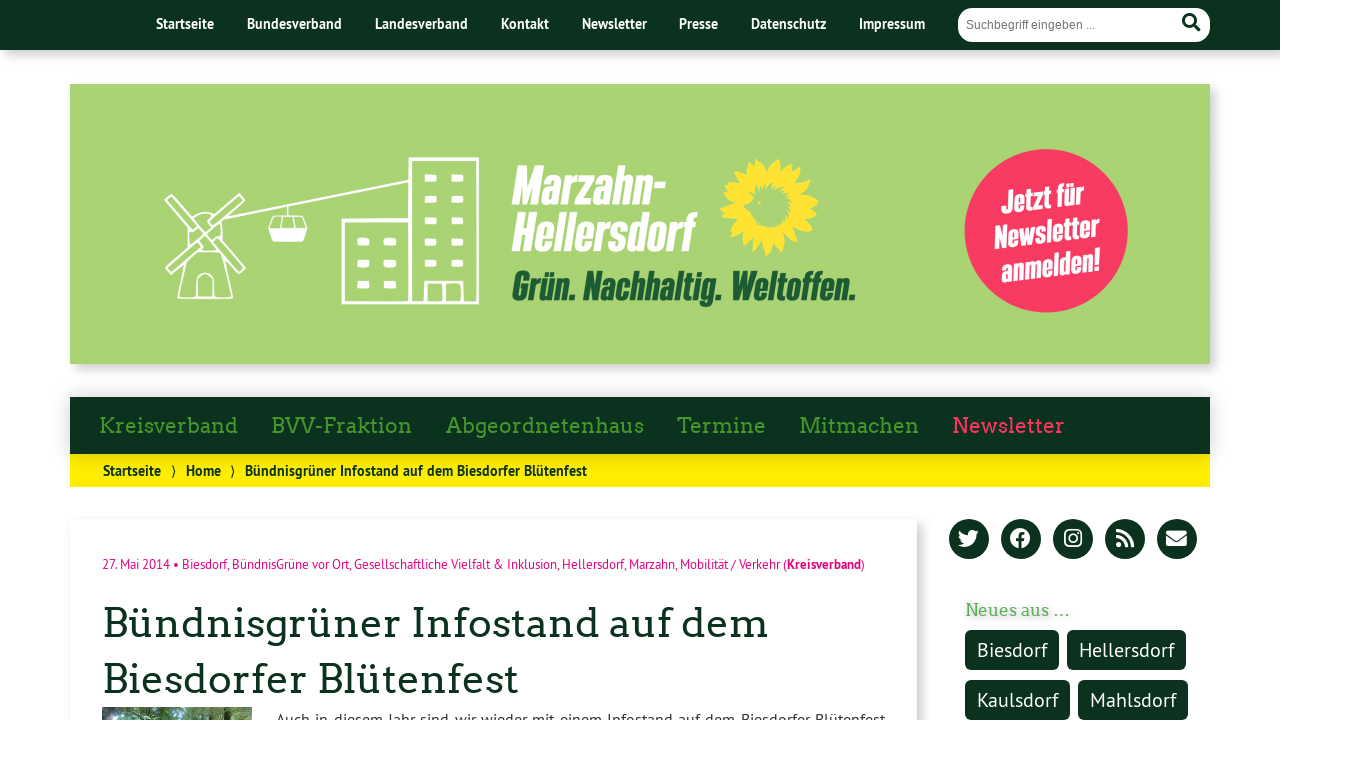

--- FILE ---
content_type: text/html; charset=UTF-8
request_url: https://www.gruenemahe.de/2014/buendnisgruener-infostand-auf-dem-biesdorfer-bluetenfest/
body_size: 15909
content:
<!doctype html>

<!--[if lt IE 7]><html lang="de" class="no-js lt-ie9 lt-ie8 lt-ie7"> <![endif]-->
<!--[if (IE 7)&!(IEMobile)]><html lang="de" class="no-js lt-ie9 lt-ie8"><![endif]-->
<!--[if (IE 8)&!(IEMobile)]><html lang="de" class="no-js lt-ie9"><![endif]-->
<!--[if gt IE 8]><!--> <html lang="de" class="no-js"><!--<![endif]-->

	<head>
		<meta charset="utf-8">

		<title>Bündnisgrüner Infostand auf dem Biesdorfer Blütenfest | Bündnis 90/Die Grünen Marzahn-Hellersdorf</title>


		<!-- Google Chrome Frame for IE -->
		<meta http-equiv="X-UA-Compatible" content="IE=edge,chrome=1">

		<!-- mobile  -->
		<meta name="HandheldFriendly" content="True">
		<meta name="MobileOptimized" content="320">
		<meta name="viewport" content="width=device-width, initial-scale=1.0"/>
		
		
		<!-- open graph -->
		<meta itemprop="og:site_name" content="Bündnis 90/Die Grünen Marzahn-Hellersdorf">
		<meta itemprop="og:title" content="Bündnisgrüner Infostand auf dem Biesdorfer Blütenfest">
		<meta itemprop="og:type" content="article">
		<meta itemprop="og:url" content="https://www.gruenemahe.de/2014/buendnisgruener-infostand-auf-dem-biesdorfer-bluetenfest/">
		<meta property="og:description" content="Bündnisgrüner Infostand auf dem Biesdorfer Blütenfest &#8211; Auch in diesem Jahr sind wir wieder mit einem Infostand auf dem Biesdorfer Blütenfest vertreten. Wir freuen uns auf Ihren Besuch und Ihre Fragen und Meinungen zu bündnisgrüner Politik. Am... "/>
				
		<!-- basic meta-tags & seo-->

		<meta name="publisher" content="Bündnis 90/Die Grünen Marzahn-Hellersdorf" />
		<meta name="author" content="Bündnis 90/Die Grünen Marzahn-Hellersdorf" />
		<meta name="description" content="Bündnisgrüner Infostand auf dem Biesdorfer Blütenfest &#8211; Auch in diesem Jahr sind wir wieder mit einem Infostand auf dem Biesdorfer Blütenfest vertreten. Wir freuen uns auf Ihren Besuch und Ihre Fragen und Meinungen zu bündnisgrüner Politik. Am... " />
		<link rel="canonical" href="https://www.gruenemahe.de/2014/buendnisgruener-infostand-auf-dem-biesdorfer-bluetenfest/" />		

		<!-- icons & favicons -->
		<link rel="apple-touch-icon" href="https://www.gruenemahe.de/wp-content/themes/urwahl3000/lib/images/apple-icon-touch.png">
		<link rel="icon" href="https://www.gruenemahe.de/wp-content/themes/urwahl3000/favicon.png">
		<!--[if IE]>
			<link rel="shortcut icon" href="https://www.gruenemahe.de/wp-content/themes/urwahl3000/favicon.ico">
		<![endif]-->
		<!-- or, set /favicon.ico for IE10 win -->
		<meta name="msapplication-TileColor" content="#f01d4f">
		<meta name="msapplication-TileImage" content="https://www.gruenemahe.de/wp-content/themes/urwahl3000/lib/images/win8-tile-icon.png">
		<meta name="theme-color" content="#46962b">

		<link rel="pingback" href="https://www.gruenemahe.de/xmlrpc.php">

		<meta name='robots' content='max-image-preview:large' />
<link rel="alternate" type="application/rss+xml" title="Bündnis 90/Die Grünen Marzahn-Hellersdorf &raquo; Feed" href="https://www.gruenemahe.de/feed/" />
<link rel="alternate" type="application/rss+xml" title="Bündnis 90/Die Grünen Marzahn-Hellersdorf &raquo; Kommentar-Feed" href="https://www.gruenemahe.de/comments/feed/" />
<link rel="alternate" type="application/rss+xml" title="Bündnis 90/Die Grünen Marzahn-Hellersdorf &raquo; Bündnisgrüner Infostand auf dem Biesdorfer Blütenfest-Kommentar-Feed" href="https://www.gruenemahe.de/2014/buendnisgruener-infostand-auf-dem-biesdorfer-bluetenfest/feed/" />
<link rel="alternate" title="oEmbed (JSON)" type="application/json+oembed" href="https://www.gruenemahe.de/wp-json/oembed/1.0/embed?url=https%3A%2F%2Fwww.gruenemahe.de%2F2014%2Fbuendnisgruener-infostand-auf-dem-biesdorfer-bluetenfest%2F" />
<link rel="alternate" title="oEmbed (XML)" type="text/xml+oembed" href="https://www.gruenemahe.de/wp-json/oembed/1.0/embed?url=https%3A%2F%2Fwww.gruenemahe.de%2F2014%2Fbuendnisgruener-infostand-auf-dem-biesdorfer-bluetenfest%2F&#038;format=xml" />
<style id='wp-img-auto-sizes-contain-inline-css' type='text/css'>
img:is([sizes=auto i],[sizes^="auto," i]){contain-intrinsic-size:3000px 1500px}
/*# sourceURL=wp-img-auto-sizes-contain-inline-css */
</style>
<link rel='stylesheet' id='kr8-stylesheet-css' href='https://www.gruenemahe.de/wp-content/themes/urwahl3000/lib/css/style.css?ver=6.9' type='text/css' media='all' />
<link rel='stylesheet' id='kr8-childtheme-css' href='https://www.gruenemahe.de/wp-content/themes/urwahl3000_childtheme/style.css?ver=6.9' type='text/css' media='all' />
<link rel='stylesheet' id='wp-block-library-css' href='https://www.gruenemahe.de/wp-includes/css/dist/block-library/style.min.css?ver=6.9' type='text/css' media='all' />
<style id='global-styles-inline-css' type='text/css'>
:root{--wp--preset--aspect-ratio--square: 1;--wp--preset--aspect-ratio--4-3: 4/3;--wp--preset--aspect-ratio--3-4: 3/4;--wp--preset--aspect-ratio--3-2: 3/2;--wp--preset--aspect-ratio--2-3: 2/3;--wp--preset--aspect-ratio--16-9: 16/9;--wp--preset--aspect-ratio--9-16: 9/16;--wp--preset--color--black: #000000;--wp--preset--color--cyan-bluish-gray: #abb8c3;--wp--preset--color--white: #ffffff;--wp--preset--color--pale-pink: #f78da7;--wp--preset--color--vivid-red: #cf2e2e;--wp--preset--color--luminous-vivid-orange: #ff6900;--wp--preset--color--luminous-vivid-amber: #fcb900;--wp--preset--color--light-green-cyan: #7bdcb5;--wp--preset--color--vivid-green-cyan: #00d084;--wp--preset--color--pale-cyan-blue: #8ed1fc;--wp--preset--color--vivid-cyan-blue: #0693e3;--wp--preset--color--vivid-purple: #9b51e0;--wp--preset--gradient--vivid-cyan-blue-to-vivid-purple: linear-gradient(135deg,rgb(6,147,227) 0%,rgb(155,81,224) 100%);--wp--preset--gradient--light-green-cyan-to-vivid-green-cyan: linear-gradient(135deg,rgb(122,220,180) 0%,rgb(0,208,130) 100%);--wp--preset--gradient--luminous-vivid-amber-to-luminous-vivid-orange: linear-gradient(135deg,rgb(252,185,0) 0%,rgb(255,105,0) 100%);--wp--preset--gradient--luminous-vivid-orange-to-vivid-red: linear-gradient(135deg,rgb(255,105,0) 0%,rgb(207,46,46) 100%);--wp--preset--gradient--very-light-gray-to-cyan-bluish-gray: linear-gradient(135deg,rgb(238,238,238) 0%,rgb(169,184,195) 100%);--wp--preset--gradient--cool-to-warm-spectrum: linear-gradient(135deg,rgb(74,234,220) 0%,rgb(151,120,209) 20%,rgb(207,42,186) 40%,rgb(238,44,130) 60%,rgb(251,105,98) 80%,rgb(254,248,76) 100%);--wp--preset--gradient--blush-light-purple: linear-gradient(135deg,rgb(255,206,236) 0%,rgb(152,150,240) 100%);--wp--preset--gradient--blush-bordeaux: linear-gradient(135deg,rgb(254,205,165) 0%,rgb(254,45,45) 50%,rgb(107,0,62) 100%);--wp--preset--gradient--luminous-dusk: linear-gradient(135deg,rgb(255,203,112) 0%,rgb(199,81,192) 50%,rgb(65,88,208) 100%);--wp--preset--gradient--pale-ocean: linear-gradient(135deg,rgb(255,245,203) 0%,rgb(182,227,212) 50%,rgb(51,167,181) 100%);--wp--preset--gradient--electric-grass: linear-gradient(135deg,rgb(202,248,128) 0%,rgb(113,206,126) 100%);--wp--preset--gradient--midnight: linear-gradient(135deg,rgb(2,3,129) 0%,rgb(40,116,252) 100%);--wp--preset--font-size--small: 13px;--wp--preset--font-size--medium: 20px;--wp--preset--font-size--large: 36px;--wp--preset--font-size--x-large: 42px;--wp--preset--spacing--20: 0.44rem;--wp--preset--spacing--30: 0.67rem;--wp--preset--spacing--40: 1rem;--wp--preset--spacing--50: 1.5rem;--wp--preset--spacing--60: 2.25rem;--wp--preset--spacing--70: 3.38rem;--wp--preset--spacing--80: 5.06rem;--wp--preset--shadow--natural: 6px 6px 9px rgba(0, 0, 0, 0.2);--wp--preset--shadow--deep: 12px 12px 50px rgba(0, 0, 0, 0.4);--wp--preset--shadow--sharp: 6px 6px 0px rgba(0, 0, 0, 0.2);--wp--preset--shadow--outlined: 6px 6px 0px -3px rgb(255, 255, 255), 6px 6px rgb(0, 0, 0);--wp--preset--shadow--crisp: 6px 6px 0px rgb(0, 0, 0);}:where(.is-layout-flex){gap: 0.5em;}:where(.is-layout-grid){gap: 0.5em;}body .is-layout-flex{display: flex;}.is-layout-flex{flex-wrap: wrap;align-items: center;}.is-layout-flex > :is(*, div){margin: 0;}body .is-layout-grid{display: grid;}.is-layout-grid > :is(*, div){margin: 0;}:where(.wp-block-columns.is-layout-flex){gap: 2em;}:where(.wp-block-columns.is-layout-grid){gap: 2em;}:where(.wp-block-post-template.is-layout-flex){gap: 1.25em;}:where(.wp-block-post-template.is-layout-grid){gap: 1.25em;}.has-black-color{color: var(--wp--preset--color--black) !important;}.has-cyan-bluish-gray-color{color: var(--wp--preset--color--cyan-bluish-gray) !important;}.has-white-color{color: var(--wp--preset--color--white) !important;}.has-pale-pink-color{color: var(--wp--preset--color--pale-pink) !important;}.has-vivid-red-color{color: var(--wp--preset--color--vivid-red) !important;}.has-luminous-vivid-orange-color{color: var(--wp--preset--color--luminous-vivid-orange) !important;}.has-luminous-vivid-amber-color{color: var(--wp--preset--color--luminous-vivid-amber) !important;}.has-light-green-cyan-color{color: var(--wp--preset--color--light-green-cyan) !important;}.has-vivid-green-cyan-color{color: var(--wp--preset--color--vivid-green-cyan) !important;}.has-pale-cyan-blue-color{color: var(--wp--preset--color--pale-cyan-blue) !important;}.has-vivid-cyan-blue-color{color: var(--wp--preset--color--vivid-cyan-blue) !important;}.has-vivid-purple-color{color: var(--wp--preset--color--vivid-purple) !important;}.has-black-background-color{background-color: var(--wp--preset--color--black) !important;}.has-cyan-bluish-gray-background-color{background-color: var(--wp--preset--color--cyan-bluish-gray) !important;}.has-white-background-color{background-color: var(--wp--preset--color--white) !important;}.has-pale-pink-background-color{background-color: var(--wp--preset--color--pale-pink) !important;}.has-vivid-red-background-color{background-color: var(--wp--preset--color--vivid-red) !important;}.has-luminous-vivid-orange-background-color{background-color: var(--wp--preset--color--luminous-vivid-orange) !important;}.has-luminous-vivid-amber-background-color{background-color: var(--wp--preset--color--luminous-vivid-amber) !important;}.has-light-green-cyan-background-color{background-color: var(--wp--preset--color--light-green-cyan) !important;}.has-vivid-green-cyan-background-color{background-color: var(--wp--preset--color--vivid-green-cyan) !important;}.has-pale-cyan-blue-background-color{background-color: var(--wp--preset--color--pale-cyan-blue) !important;}.has-vivid-cyan-blue-background-color{background-color: var(--wp--preset--color--vivid-cyan-blue) !important;}.has-vivid-purple-background-color{background-color: var(--wp--preset--color--vivid-purple) !important;}.has-black-border-color{border-color: var(--wp--preset--color--black) !important;}.has-cyan-bluish-gray-border-color{border-color: var(--wp--preset--color--cyan-bluish-gray) !important;}.has-white-border-color{border-color: var(--wp--preset--color--white) !important;}.has-pale-pink-border-color{border-color: var(--wp--preset--color--pale-pink) !important;}.has-vivid-red-border-color{border-color: var(--wp--preset--color--vivid-red) !important;}.has-luminous-vivid-orange-border-color{border-color: var(--wp--preset--color--luminous-vivid-orange) !important;}.has-luminous-vivid-amber-border-color{border-color: var(--wp--preset--color--luminous-vivid-amber) !important;}.has-light-green-cyan-border-color{border-color: var(--wp--preset--color--light-green-cyan) !important;}.has-vivid-green-cyan-border-color{border-color: var(--wp--preset--color--vivid-green-cyan) !important;}.has-pale-cyan-blue-border-color{border-color: var(--wp--preset--color--pale-cyan-blue) !important;}.has-vivid-cyan-blue-border-color{border-color: var(--wp--preset--color--vivid-cyan-blue) !important;}.has-vivid-purple-border-color{border-color: var(--wp--preset--color--vivid-purple) !important;}.has-vivid-cyan-blue-to-vivid-purple-gradient-background{background: var(--wp--preset--gradient--vivid-cyan-blue-to-vivid-purple) !important;}.has-light-green-cyan-to-vivid-green-cyan-gradient-background{background: var(--wp--preset--gradient--light-green-cyan-to-vivid-green-cyan) !important;}.has-luminous-vivid-amber-to-luminous-vivid-orange-gradient-background{background: var(--wp--preset--gradient--luminous-vivid-amber-to-luminous-vivid-orange) !important;}.has-luminous-vivid-orange-to-vivid-red-gradient-background{background: var(--wp--preset--gradient--luminous-vivid-orange-to-vivid-red) !important;}.has-very-light-gray-to-cyan-bluish-gray-gradient-background{background: var(--wp--preset--gradient--very-light-gray-to-cyan-bluish-gray) !important;}.has-cool-to-warm-spectrum-gradient-background{background: var(--wp--preset--gradient--cool-to-warm-spectrum) !important;}.has-blush-light-purple-gradient-background{background: var(--wp--preset--gradient--blush-light-purple) !important;}.has-blush-bordeaux-gradient-background{background: var(--wp--preset--gradient--blush-bordeaux) !important;}.has-luminous-dusk-gradient-background{background: var(--wp--preset--gradient--luminous-dusk) !important;}.has-pale-ocean-gradient-background{background: var(--wp--preset--gradient--pale-ocean) !important;}.has-electric-grass-gradient-background{background: var(--wp--preset--gradient--electric-grass) !important;}.has-midnight-gradient-background{background: var(--wp--preset--gradient--midnight) !important;}.has-small-font-size{font-size: var(--wp--preset--font-size--small) !important;}.has-medium-font-size{font-size: var(--wp--preset--font-size--medium) !important;}.has-large-font-size{font-size: var(--wp--preset--font-size--large) !important;}.has-x-large-font-size{font-size: var(--wp--preset--font-size--x-large) !important;}
/*# sourceURL=global-styles-inline-css */
</style>

<style id='classic-theme-styles-inline-css' type='text/css'>
/*! This file is auto-generated */
.wp-block-button__link{color:#fff;background-color:#32373c;border-radius:9999px;box-shadow:none;text-decoration:none;padding:calc(.667em + 2px) calc(1.333em + 2px);font-size:1.125em}.wp-block-file__button{background:#32373c;color:#fff;text-decoration:none}
/*# sourceURL=/wp-includes/css/classic-themes.min.css */
</style>
<link rel='stylesheet' id='contact-form-7-css' href='https://www.gruenemahe.de/wp-content/plugins/contact-form-7/includes/css/styles.css?ver=5.8.1' type='text/css' media='all' />
<link rel='stylesheet' id='wp-cal-leaflet-css-css' href='https://www.gruenemahe.de/wp-content/themes/urwahl3000/functions/kal3000//map/leaflet.css?ver=6.9' type='text/css' media='all' />
<link rel='stylesheet' id='ics-calendar-css' href='https://www.gruenemahe.de/wp-content/plugins/ics-calendar/assets/style.min.css?ver=11.3.7' type='text/css' media='all' />
<link rel='stylesheet' id='wpgdprc-front-css-css' href='https://www.gruenemahe.de/wp-content/plugins/wp-gdpr-compliance/Assets/css/front.css?ver=1697465871' type='text/css' media='all' />
<style id='wpgdprc-front-css-inline-css' type='text/css'>
:root{--wp-gdpr--bar--background-color: #000000;--wp-gdpr--bar--color: #ffffff;--wp-gdpr--button--background-color: #000000;--wp-gdpr--button--background-color--darken: #000000;--wp-gdpr--button--color: #ffffff;}
/*# sourceURL=wpgdprc-front-css-inline-css */
</style>
<link rel='stylesheet' id='kr8-fontawesome-css' href='https://www.gruenemahe.de/wp-content/themes/urwahl3000/lib/fonts/fontawesome.css?ver=5.12.0' type='text/css' media='all' />
<link rel='stylesheet' id='kr8-print-css' href='https://www.gruenemahe.de/wp-content/themes/urwahl3000/lib/css/print.css?ver=6.9' type='text/css' media='print' />
<link rel='stylesheet' id='kr8-fancycss-css' href='https://www.gruenemahe.de/wp-content/themes/urwahl3000/lib/js/libs/fancybox/jquery.fancybox.css?ver=6.9' type='text/css' media='all' />
<link rel='stylesheet' id='kr8-fancybuttoncss-css' href='https://www.gruenemahe.de/wp-content/themes/urwahl3000/lib/js/libs/fancybox/jquery.fancybox-buttons.css?ver=6.9' type='text/css' media='all' />
<!--[if lt IE 9]>
<link rel='stylesheet' id='kr8-ie-only-css' href='https://www.gruenemahe.de/wp-content/themes/urwahl3000/lib/css/ie.css?ver=6.9' type='text/css' media='all' />
<![endif]-->
<script type="text/javascript" src="https://www.gruenemahe.de/wp-includes/js/jquery/jquery.min.js?ver=3.7.1" id="jquery-core-js"></script>
<script type="text/javascript" src="https://www.gruenemahe.de/wp-includes/js/jquery/jquery-migrate.min.js?ver=3.4.1" id="jquery-migrate-js"></script>
<script type="text/javascript" src="https://www.gruenemahe.de/wp-content/themes/urwahl3000/functions/kal3000//map/leaflet.js?ver=6.9" id="wp-cal-leaflet-js-js"></script>
<script type="text/javascript" id="wpgdprc-front-js-js-extra">
/* <![CDATA[ */
var wpgdprcFront = {"ajaxUrl":"https://www.gruenemahe.de/wp-admin/admin-ajax.php","ajaxNonce":"f88387268a","ajaxArg":"security","pluginPrefix":"wpgdprc","blogId":"1","isMultiSite":"","locale":"de_DE","showSignUpModal":"","showFormModal":"","cookieName":"wpgdprc-consent","consentVersion":"","path":"/","prefix":"wpgdprc"};
//# sourceURL=wpgdprc-front-js-js-extra
/* ]]> */
</script>
<script type="text/javascript" src="https://www.gruenemahe.de/wp-content/plugins/wp-gdpr-compliance/Assets/js/front.min.js?ver=1697465871" id="wpgdprc-front-js-js"></script>
<script type="text/javascript" src="https://www.gruenemahe.de/wp-content/themes/urwahl3000/lib/js/libs/modernizr.custom.min.js?ver=2.5.3" id="kr8-modernizr-js"></script>
<script type="text/javascript" src="https://www.gruenemahe.de/wp-content/themes/urwahl3000/lib/js/libs/fancybox/jquery.fancybox.pack.js?ver=2.1.4" id="kr8-fancybox-js"></script>
<script type="text/javascript" src="https://www.gruenemahe.de/wp-content/themes/urwahl3000/lib/js/responsiveTabs.min.js?ver=2.1.4" id="kr8-tabs-js"></script>
<link rel="https://api.w.org/" href="https://www.gruenemahe.de/wp-json/" /><link rel="alternate" title="JSON" type="application/json" href="https://www.gruenemahe.de/wp-json/wp/v2/posts/4405" /><link rel="canonical" href="https://www.gruenemahe.de/2014/buendnisgruener-infostand-auf-dem-biesdorfer-bluetenfest/" />
<link rel='shortlink' href='https://www.gruenemahe.de/?p=4405' />
<style type="text/css">.broken_link, a.broken_link {
	text-decoration: line-through;
}</style><style type="text/css" id="custom-background-css">
body.custom-background { background-color: #ffffff; }
</style>
			<style type="text/css" id="wp-custom-css">
			@media only screen and (min-width: 770px) {

.widget_tag_cloud h3.widgettitle {
    color: #5dae59;
    text-shadow: 2px 2px 7px rgba(0,0,0,0.3);
}

}

@media (max-width: 600px) {
	.termine td.amrcol1 {
		border-bottom: 0px;
		padding-bottom: 0px;
	}

	.kontakt-tabelle {
    width: 100%;
  }
}

hr.vorstand-hr-hidden {
	display: hidden;
	height: 0px;
	margin: 0px;
}

.ics-calendar .event .descloc {
	margin-top: 1em;
	padding-left: 1em;
	border-left: 1px solid #e6e6e6;
}

.election-campaign-2022-2023-contact-form, .election-campaign-form-bundestag-2025 {
	width: 100%;
	max-width: 100%;
}

.election-campaign-2022-2023-contact-form .wpcf7-list-item, .election-campaign-form-bundestag-2025 .wpcf7-list-item {
	float: left;
	display: block;
	width: 100%;
}

.election-campaign-2022-2023-contact-form .form-span-left-margin, .election-campaign-form-bundestag-2025 .form-span-left-margin {
	margin: 0 0 0 1em;
}

.election-campaign-2022-2023-contact-form .wpcf7-acceptance .wpcf7-list-item, .election-campaign-form-bundestag-2025 .wpcf7-acceptance .wpcf7-list-item {
	margin: 0 0 1em 0;
}

.election-campaign-form-bundestag-2025 label {
	font-size: inherit !important;
	font-family: inherit !important;
	color: #000000 !important;
}

a {
	font-size: inherit;
}

span.wpcf7-list-item {
	float: none !important;
}

a.more-link {
	display: none;
}

div.ics-calendar-color-key {
	display: none;
}		</style>
				
		<!--[if lt IE 9]>
			<script src="https://www.gruenemahe.de/wp-content/themes/urwahl3000/lib/js/responsive.js"></script>
		<![endif]-->
		
		<style>#header.widthimg {margin: 0;background: url(https://www.gruenemahe.de/wp-content/uploads/2021/11/cropped-Bildschirmfoto-2021-11-26-um-16.02.03.png) top center no-repeat;background-size: cover;}</style>
<!--	ÄNDERUNG BEGINN -->
    <!-- https://jumk.de/nospam/stopspam.html -->
    <script type="text/javascript"> <!--
    function UnCryptMailto( s )
    {
        var n = 0;
        var r = "";
        for( var i = 0; i < s.length; i++)
        {
            n = s.charCodeAt( i );
            if( n >= 8364 )
            {
                n = 128;
            }
            r += String.fromCharCode( n - 1 );
        }
        return r;
    }

    function linkTo_UnCryptMailto( s )
    {
        location.href=UnCryptMailto( s );
    }
    // --> </script>
<!--    ÄNDERUNG ENDE -->
		
	</head>

	<body class="wp-singular post-template-default single single-post postid-4405 single-format-standard custom-background wp-theme-urwahl3000 wp-child-theme-urwahl3000_childtheme">
	
		<nav class="unsichtbar"><h6>Sprungmarken dieser Website</h6><ul>
			<li><a href="#content">Direkt zum Inhalt</a></li>
			<li><a href="#nav-main">Zur Navigation</a></li>
			<li><a href="#sidebar1">Seitenleiste mit weiterführenden Informationen</a></li>
			<li><a href="#footer">Zum Fußbereich</a></li>
		</ul></nav>
		
				
		<section id="portal">
			<div class="inner">
				<nav role="navigation" id="nav-portal"><h6 class="unsichtbar">Links zu ähnlichen Websites:</h6>
					<ul id="menu-headermenue" class="navigation"><li id="menu-item-14230" class="menu-item menu-item-type-post_type menu-item-object-page menu-item-home menu-item-14230"><a href="https://www.gruenemahe.de/">Startseite</a></li>
<li id="menu-item-5004" class="menu-item menu-item-type-custom menu-item-object-custom menu-item-5004"><a href="https://gruene.de/">Bundesverband</a></li>
<li id="menu-item-5005" class="menu-item menu-item-type-custom menu-item-object-custom menu-item-5005"><a href="https://gruene.berlin/">Landesverband</a></li>
<li id="menu-item-9408" class="menu-item menu-item-type-post_type menu-item-object-page menu-item-9408"><a href="https://www.gruenemahe.de/kontakt-service/">Kontakt</a></li>
<li id="menu-item-14229" class="menu-item menu-item-type-post_type menu-item-object-page menu-item-14229"><a href="https://www.gruenemahe.de/?page_id=5269">Newsletter</a></li>
<li id="menu-item-14228" class="menu-item menu-item-type-taxonomy menu-item-object-category menu-item-14228"><a href="https://www.gruenemahe.de/category/presse/">Presse</a></li>
<li id="menu-item-10446" class="menu-item menu-item-type-post_type menu-item-object-page menu-item-privacy-policy menu-item-10446"><a rel="privacy-policy" href="https://www.gruenemahe.de/datenschutz/">Datenschutz</a></li>
<li id="menu-item-5008" class="menu-item menu-item-type-post_type menu-item-object-page menu-item-5008"><a href="https://www.gruenemahe.de/impressum/">Impressum</a></li>
</ul>				</nav>

				<section class="suche"><h6 class="unsichtbar">Suchformular</h6><form role="search" method="get" class="searchform" action="https://www.gruenemahe.de/" >
	<label for="search">Der Suchbegriff nach dem die Website durchsucht werden soll.</label>
	<input type="text" name="s" id="search" value="" placeholder="Suchbegriff eingeben ..." />
	<button type="submit" class="button-submit">
				<span class="fas fa-search"></span> <span class="text">Suchen</span>
			</button>
	</form></section>
							</div>
		</section>
			
		
		<div id="wrap">
			
											<!--	ÄNDERUNG BEGINN -->
				<a href="https://www.gruenemahe.de">
					<div style="display:inline;">
					<header id="header" class="pos widthimg" role="banner">
  					</div>
				</a>
<!--    ÄNDERUNG ENDE -->
							
																
<!--	ÄNDERUNG BEGINN -->
<!--			< ? php get_search_form(); ?> -->
                <span class="mobile-switch"><section class="suche"><h6 class="unsichtbar">Suchformular</h6><form role="search" method="get" class="searchform" action="https://www.gruenemahe.de/" >
	<label for="search">Der Suchbegriff nach dem die Website durchsucht werden soll.</label>
	<input type="text" name="s" id="search" value="" placeholder="Suchbegriff eingeben ..." />
	<button type="submit" class="button-submit">
				<span class="fas fa-search"></span> <span class="text">Suchen</span>
			</button>
	</form></section></span>
<!--    ÄNDERUNG ENDE -->

							</header>

			
			<nav class="mobile-switch"><ul><li class="first"><a id="switch-menu" href="#menu"><span class="fas fa-bars"></span><span class="hidden">Menü</span></a></li><li class="last"><a id="switch-search" href="#search"><span class="fas fa-search"></span><span class="hidden">Suche</span></a></li></ul></nav>

						<section class="navwrap">

				<nav role="navigation" class="pos" id="nav-main"><h6 class="unsichtbar">Hauptmenü:</h6>
					<ul id="menu-hauptmenue" class="navigation clearfix"><li id="menu-item-47115" class="menu-item menu-item-type-post_type menu-item-object-page menu-item-47115"><a href="https://www.gruenemahe.de/vorstand/">Kreisverband</a></li>
<li id="menu-item-5253" class="menu-item menu-item-type-taxonomy menu-item-object-category menu-item-has-children menu-item-5253"><a href="https://www.gruenemahe.de/category/antraegeundanfragen/">BVV-Fraktion</a>
<ul class="sub-menu">
	<li id="menu-item-4924" class="menu-item menu-item-type-post_type menu-item-object-page menu-item-4924"><a href="https://www.gruenemahe.de/bvv/">Über die Fraktion</a></li>
	<li id="menu-item-46121" class="menu-item menu-item-type-post_type menu-item-object-page menu-item-46121"><a href="https://www.gruenemahe.de/bvv/chantal-muenster/">Chantal Münster (Fraktionsvorsitzende)</a></li>
	<li id="menu-item-46120" class="menu-item menu-item-type-post_type menu-item-object-page menu-item-46120"><a href="https://www.gruenemahe.de/bvv/pascal-grothe/">Pascal Grothe (Fraktionsvorsitzender)</a></li>
	<li id="menu-item-5123" class="menu-item menu-item-type-post_type menu-item-object-page menu-item-5123"><a href="https://www.gruenemahe.de/bvv/nickel-von-neumann/">Nickel von Neumann</a></li>
</ul>
</li>
<li id="menu-item-46156" class="menu-item menu-item-type-post_type menu-item-object-page menu-item-46156"><a href="https://www.gruenemahe.de/unser-abgeordneter/">Abgeordnetenhaus</a></li>
<li id="menu-item-10171" class="menu-item menu-item-type-post_type menu-item-object-page menu-item-10171"><a href="https://www.gruenemahe.de/termine/">Termine</a></li>
<li id="menu-item-9407" class="menu-item menu-item-type-post_type menu-item-object-page menu-item-9407"><a href="https://www.gruenemahe.de/mitmachen/">Mitmachen</a></li>
<li id="menu-item-46161" class="menu-item menu-item-type-post_type menu-item-object-page menu-item-46161"><a href="https://www.gruenemahe.de/?page_id=5269" title="Newstetter-Rot">Newsletter</a></li>
</ul>				</nav>
				<div id="breadcrumb"><a href="https://www.gruenemahe.de">Startseite</a> <span class="delimiter">&rang;</span> <a href="https://www.gruenemahe.de/category/home/">Home</a> <span class="delimiter">&rang;</span> <span class="current">Bündnisgrüner Infostand auf dem Biesdorfer Blütenfest</span></div>
							</section>

			
			<section id="content">
				<div class="inner wrap clearfix">
					<div id="main" class="ninecol first clearfix" role="main">

								
													
						<article id="post-4405" class="clearfix post-4405 post type-post status-publish format-standard hentry category-home category-kreisverband tag-biesdorf tag-bundnisgrune-vor-ort tag-gesellschaftliche-vielfalt-inklusion tag-hellersdorf tag-marzahn tag-mobilitat-verkehr" role="article">
						
							
							<header class="article-header">							
<!--	ÄNDERUNG BEGINN -->

							   	<p class="byline"><a href="https://www.gruenemahe.de/2014/buendnisgruener-infostand-auf-dem-biesdorfer-bluetenfest/" title="Permanenter Verweis zu Bündnisgrüner Infostand auf dem Biesdorfer Blütenfest"></a><time class="updated" datetime="2014-05-27T21:16:28+01:00">27. Mai 2014</time></a>  • <a href="https://www.gruenemahe.de/themen/biesdorf/" rel="tag">Biesdorf</a>, <a href="https://www.gruenemahe.de/themen/bundnisgrune-vor-ort/" rel="tag">BündnisGrüne vor Ort</a>, <a href="https://www.gruenemahe.de/themen/gesellschaftliche-vielfalt-inklusion/" rel="tag">Gesellschaftliche Vielfalt &amp; Inklusion</a>, <a href="https://www.gruenemahe.de/themen/hellersdorf/" rel="tag">Hellersdorf</a>, <a href="https://www.gruenemahe.de/themen/marzahn/" rel="tag">Marzahn</a>, <a href="https://www.gruenemahe.de/themen/mobilitat-verkehr/" rel="tag">Mobilität / Verkehr</a> (<strong class="kreisverband">Kreisverband</strong>)</p>
											 		<!--Biesdorf BündnisGrüne vor Ort Gesellschaftliche Vielfalt &amp; Inklusion Hellersdorf Marzahn Mobilität / Verkehr --></p>		
							    <h1 class="h2"><a href="https://www.gruenemahe.de/2014/buendnisgruener-infostand-auf-dem-biesdorfer-bluetenfest/" rel="bookmark" title="Bündnisgrüner Infostand auf dem Biesdorfer Blütenfest">Bündnisgrüner Infostand auf dem Biesdorfer Blütenfest</a></h1>
<!--    ÄNDERUNG ENDE -->
							 
							</header>

														
																	
								
								<section class="entry-content clearfix">											

									
									<p><a class="fancybox" rel="gallery4405" href="https://www.gruenemahe.de/wp-content/uploads/2014/05/CIMG0036-300x224.jpg"><img decoding="async" class="alignleft size-thumbnail wp-image-4406" src="https://www.gruenemahe.de/wp-content/uploads/2014/05/CIMG0036-300x224-150x112.jpg" alt="CIMG0036-300x224" width="150" height="112" srcset="https://www.gruenemahe.de/wp-content/uploads/2014/05/CIMG0036-300x224-150x112.jpg 150w, https://www.gruenemahe.de/wp-content/uploads/2014/05/CIMG0036-300x224.jpg 300w" sizes="(max-width: 150px) 100vw, 150px" /></a>Auch in diesem Jahr sind wir wieder mit einem Infostand auf dem Biesdorfer Blütenfest vertreten.</p>
<p>Wir freuen uns auf Ihren Besuch und Ihre Fragen und Meinungen zu bündnisgrüner Politik. Am Sonntag, dem <strong>01.06.2014</strong> haben Sie in der Zeit von <strong>14.00-18.00</strong> die Gelegenheit mit <strong>Katrin</strong> <strong>Schmidberger (MdA und Sprecherin für Mieten und Soziale Stadt)</strong> zu diskutieren.</p>
<p>Neben vielen anderen engagierten Mitgliedern des bündnisgrünen Kreisverbandes Marzahn Hellersdorf stehen Ihnen am 31.05.14 und 01.06.14 auch folgende Ansprechpartner*innen  am Stand zur Verfügung.</p>
<ol>
<li>31.05.14 10.00-12.00 Rafaela Kiene (Bezirksverordnete)</li>
<li>31.05.14 14.00-16.00 Nickel von Neumann (Bezirksverordneter)</li>
<li>01.06.14 10.00-12.00 Gaby Götte (Sprecherin des bündnisgrünen Kreisverbandes  Marzahn-Hellersdorf)</li>
<li>01.06.14 16.00-18.00 Beate Buchwald (Bezirksverordnete)</li>
</ol>

									
									
																	</section>

															
														
													
							<footer class="article-footer">
	
								
							</footer> 

													   
						   <!-- Autor -->
																													
							
							</article> 
							
<!--	ÄNDERUNG BEGINN -->
<!--
														<div class="sharewrap">
								<p class="calltoshare">
									<a href="https://twitter.com/intent/tweet?text=Bündnisgrüner Infostand auf dem Biesdorfer Blütenfest&url=https://www.gruenemahe.de/2014/buendnisgruener-infostand-auf-dem-biesdorfer-bluetenfest/" class="twitter" title="Artikel twittern">Twitter</a>
									<a href="whatsapp://send?abid=256&text=Schau%20Dir%20das%20mal%20an%3A%20https://www.gruenemahe.de/2014/buendnisgruener-infostand-auf-dem-biesdorfer-bluetenfest/" class="whatsapp" title="Per WhatsApp verschicken">WhatsApp</a>
									<a href="http://www.facebook.com/sharer/sharer.php?u=https://www.gruenemahe.de/2014/buendnisgruener-infostand-auf-dem-biesdorfer-bluetenfest/" class="facebook" title="Auf Facebook teilen">Facebook</a>
									<a href="mailto:?subject=Das musst Du lesen: B%C3%BCndnisgr%C3%BCner%20Infostand%20auf%20dem%20Biesdorfer%20Bl%C3%BCtenfest&body=Hey, schau Dir mal den Artikel auf Bündnis 90/Die Grünen Marzahn-Hellersdorf an: https://www.gruenemahe.de/2014/buendnisgruener-infostand-auf-dem-biesdorfer-bluetenfest/" title="Per E-Mail weiterleiten" class="email">E-Mail</a>
								</p>
							</div>
							-->
<!--    ÄNDERUNG ENDE -->
		
							
<!-- You can start editing here. -->

<div class="responsive-tabs comment-tabs">
	
	
		
	
			<h2>Verwandte Artikel</h2>
		<div class="tab">
			 <section id="related-posts">	           									<article id="post-49978" class="clearfix post-49978 post type-post status-publish format-standard has-post-thumbnail hentry category-antraegeundanfragen category-fraktion category-home tag-stadtentwicklung" role="article">
																				<div class="postimglist maybeImgCopyright">
												<a href="https://www.gruenemahe.de/2025/it-sicherheit-in-marzahn-hellersdorf-wir-fordern-einen-sonderausschuss/" class="postimglist-a"><img width="400" height="225" src="https://www.gruenemahe.de/wp-content/uploads/2025/12/SonderAusschussIT-400x225.png" class="attachment-medium size-medium wp-post-image" alt="" decoding="async" fetchpriority="high" srcset="https://www.gruenemahe.de/wp-content/uploads/2025/12/SonderAusschussIT-400x225.png 400w, https://www.gruenemahe.de/wp-content/uploads/2025/12/SonderAusschussIT-800x450.png 800w, https://www.gruenemahe.de/wp-content/uploads/2025/12/SonderAusschussIT-150x84.png 150w, https://www.gruenemahe.de/wp-content/uploads/2025/12/SonderAusschussIT-768x432.png 768w, https://www.gruenemahe.de/wp-content/uploads/2025/12/SonderAusschussIT-470x264.png 470w, https://www.gruenemahe.de/wp-content/uploads/2025/12/SonderAusschussIT-1320x742.png 1320w, https://www.gruenemahe.de/wp-content/uploads/2025/12/SonderAusschussIT.png 1366w" sizes="(max-width: 400px) 100vw, 400px" title="SonderAusschussIT" /></a>
																							</div>
																		
																		
									<footer class="article-footer">
<!--	ÄNDERUNG BEGINN -->
												<p class="byline"><a href="https://www.gruenemahe.de/2025/it-sicherheit-in-marzahn-hellersdorf-wir-fordern-einen-sonderausschuss/" title="Permanenter Verweis zu IT‑Sicherheit in Marzahn-Hellersdorf – wir fordern einen Sonderausschuss"></a><time class="updated" datetime="2025-12-18T20:15:04+01:00">18. Dezember 2025</time></a>  • <a href="https://www.gruenemahe.de/themen/stadtentwicklung/" rel="tag">Wirtschaft / Stadtentwicklung</a> (<strong class="fraktion">BVV-Fraktion</strong>)</p>
<!--    ÄNDERUNG ENDE -->
									</footer> 										 

																	 
									
									<header class="article-header">							

										
										<h1 class="h2"><a href="https://www.gruenemahe.de/2025/it-sicherheit-in-marzahn-hellersdorf-wir-fordern-einen-sonderausschuss/" rel="bookmark" title="IT‑Sicherheit in Marzahn-Hellersdorf – wir fordern einen Sonderausschuss">IT‑Sicherheit in Marzahn-Hellersdorf – wir fordern einen Sonderausschuss</a></h1> 

										
									</header>

																		
																	
									<section class="entry-content">

										<!--	ÄNDERUNG BEGINN -->
									<section class="entry-content"><p>Der aktuelle Bericht des Berliner Rechnungshofes macht deutlich: In unserem Bezirk gibt es gravierende Defizite in der IT‑Sicherheit. Unzählige Versäumnisse – von veralteten Systemen über mangelhafte Zugangs­kontrollen bis hin zu unzureichender Dokumentation – gefährden nicht nur die Daten der Bürgerinnen und Bürger, sondern schwächen das Vertrauen in unsere kommunale Verwaltung.</p>
<p>Die Bündnisgrüne Fraktion in der BVV hat im letzten Bezirksparlament deshalb einen <a href="https://bvv-marzahn-hellersdorf.berlin.de/pi-r/vo020_r.asp?VOLFDNR=12698" target="_blank" rel="noopener">Antrag</a> eingereicht für die sofortige Einrichtung eines Sonderausschusses für IT‑Sicherheit .</p>
</section>
<!--    ÄNDERUNG ENDE -->
																				
										<p><a href="https://www.gruenemahe.de/2025/it-sicherheit-in-marzahn-hellersdorf-wir-fordern-einen-sonderausschuss/" title="IT‑Sicherheit in Marzahn-Hellersdorf – wir fordern einen Sonderausschuss" class="readmore">Weiterlesen »</a></p>

																				
									</section>
									
																	
								</article>
	        	           									<article id="post-49953" class="clearfix post-49953 post type-post status-publish format-standard hentry category-antraegeundanfragen category-fraktion category-home category-presse tag-klimaschutz tag-umwelt-natur" role="article">
																		
																		
									<footer class="article-footer">
<!--	ÄNDERUNG BEGINN -->
												<p class="byline"><a href="https://www.gruenemahe.de/2025/ein-baumsofortprogramm-fuer-marzahn-hellersdorf/" title="Permanenter Verweis zu Ein Baumsofortprogramm für Marzahn-Hellersdorf"></a><time class="updated" datetime="2025-12-02T15:22:17+01:00">2. Dezember 2025</time></a>  • <a href="https://www.gruenemahe.de/themen/klimaschutz/" rel="tag">Klimaschutz</a>, <a href="https://www.gruenemahe.de/themen/umwelt-natur/" rel="tag">Umwelt / Natur / Straßenbäume</a> (<strong class="fraktion">BVV-Fraktion</strong>)</p>
<!--    ÄNDERUNG ENDE -->
									</footer> 										 

																	 
									
									<header class="article-header">							

										
										<h1 class="h2"><a href="https://www.gruenemahe.de/2025/ein-baumsofortprogramm-fuer-marzahn-hellersdorf/" rel="bookmark" title="Ein Baumsofortprogramm für Marzahn-Hellersdorf">Ein Baumsofortprogramm für Marzahn-Hellersdorf</a></h1> 

										
									</header>

																		
																	
									<section class="entry-content">

										<!--	ÄNDERUNG BEGINN -->
									<section class="entry-content"><p>In der November Sitzung des Bezirksparlaments (BVV) Marzahn-Hellersdorf hat die Bündnisgrüne Fraktion einen Antrag für ein Baumsofortprogramm eingereicht, um die Umsetzung des Berliner Baumgesetzes im Bezirk voranzutreiben. Das Bezirksamt soll demnach bis zum 31. Dezember 2025 eine Liste aller offenen, bepflanzbaren Baumscheiben aus dem Grünflächeninformationssystem vorlegen. Ziel ist es, im Frühjahr 2026 rechtzeitig zur Pflanzsaison so viele dieser Standorte wie möglich mit neuen Bäumen zu bepflanzen. Die entsprechenden Vorbestellungen in Baumschulen sollen unverzüglich erfolgen.</p>
<p>Der <a href="https://bvv-marzahn-hellersdorf.berlin.de/pi-r/vo020_r.asp?VOLFDNR=12675">Antrag</a> reagiert auf das im Sommer 2025 verabschiedete Berliner Baumgesetz, das als erstes Klimaanpassungsgesetz seiner Art in Deutschland gilt. Bis 2040 sollen in Berlin eine Million gesunde Bäume stehen, darunter 300.000 neue Straßenbäume. Bereits bis Ende 2027 sind 10.000 zusätzliche Straßenbäume geplant, um den Schwund der vergangenen Jahre auszugleichen. Das Gesetz war auf Druck der Bürgerinitiative „Baumentscheid“ entstanden, deren Klagedrohung die schwarz-rote Koalition zum Einlenken bewegt hatte. <a href="https://www.gruenemahe.de/2025/ein-baumsofortprogramm-fuer-marzahn-hellersdorf/#more-49953" class="more-link"> weiterlesen &raquo;</a></p>
</section>
<!--    ÄNDERUNG ENDE -->
																				
										<p><a href="https://www.gruenemahe.de/2025/ein-baumsofortprogramm-fuer-marzahn-hellersdorf/" title="Ein Baumsofortprogramm für Marzahn-Hellersdorf" class="readmore">Weiterlesen »</a></p>

																				
									</section>
									
																	
								</article>
	        	           									<article id="post-49929" class="clearfix post-49929 post type-post status-publish format-standard has-post-thumbnail hentry category-antraegeundanfragen category-fraktion category-home category-presse tag-frauen tag-gesundheit-soziales" role="article">
																				<div class="postimglist maybeImgCopyright">
												<a href="https://www.gruenemahe.de/2025/buendnisgruener-erfolg-bvv-marzahn-hellersdorf-verabschiedet-resolution-gegen-femizide/" class="postimglist-a"><img width="400" height="212" src="https://www.gruenemahe.de/wp-content/uploads/2025/11/IMG_8814-400x212.jpeg" class="attachment-medium size-medium wp-post-image" alt="" decoding="async" srcset="https://www.gruenemahe.de/wp-content/uploads/2025/11/IMG_8814-400x212.jpeg 400w, https://www.gruenemahe.de/wp-content/uploads/2025/11/IMG_8814-800x423.jpeg 800w, https://www.gruenemahe.de/wp-content/uploads/2025/11/IMG_8814-150x79.jpeg 150w, https://www.gruenemahe.de/wp-content/uploads/2025/11/IMG_8814-768x406.jpeg 768w, https://www.gruenemahe.de/wp-content/uploads/2025/11/IMG_8814-850x450.jpeg 850w, https://www.gruenemahe.de/wp-content/uploads/2025/11/IMG_8814.jpeg 1215w" sizes="(max-width: 400px) 100vw, 400px" title="Screenshot" /></a>
																							</div>
																		
																		
									<footer class="article-footer">
<!--	ÄNDERUNG BEGINN -->
												<p class="byline"><a href="https://www.gruenemahe.de/2025/buendnisgruener-erfolg-bvv-marzahn-hellersdorf-verabschiedet-resolution-gegen-femizide/" title="Permanenter Verweis zu Bündnisgrüner Erfolg- BVV Marzahn-Hellersdorf verabschiedet Resolution gegen Femizide"></a><time class="updated" datetime="2025-11-25T11:18:22+01:00">25. November 2025</time></a>  • <a href="https://www.gruenemahe.de/themen/frauen/" rel="tag">Frauen / Gender / Gleichstellung</a>, <a href="https://www.gruenemahe.de/themen/gesundheit-soziales/" rel="tag">Gesundheit / Soziales</a> (<strong class="fraktion">BVV-Fraktion</strong>)</p>
<!--    ÄNDERUNG ENDE -->
									</footer> 										 

																	 
									
									<header class="article-header">							

										
										<h1 class="h2"><a href="https://www.gruenemahe.de/2025/buendnisgruener-erfolg-bvv-marzahn-hellersdorf-verabschiedet-resolution-gegen-femizide/" rel="bookmark" title="Bündnisgrüner Erfolg- BVV Marzahn-Hellersdorf verabschiedet Resolution gegen Femizide">Bündnisgrüner Erfolg- BVV Marzahn-Hellersdorf verabschiedet Resolution gegen Femizide</a></h1> 

										
									</header>

																		
																	
									<section class="entry-content">

										<!--	ÄNDERUNG BEGINN -->
									<section class="entry-content"><p>Am heutigen Aktionstag wird am Rathaus Hellersdorf wieder die Fahne &#8220;Nein zu Gewalt an Frauen&#8221; gehisst. Anlass ist die alarmierende Zunahme tödlicher Gewalt: Allein in diesem Jahr wurden in Berlin bereits mindestens fünf Frauen ermordet – oft durch (Ex-)Partner oder Bekannte. Marzahn-Hellersdorf darf kein Ort sein, an dem Gewalt gegen Frauen hingenommen wird.</p>
<p>&#8220;Jede Frau hat das Recht auf ein Leben in Sicherheit – ohne Angst, ohne Kontrolle, ohne Gewalt.“ erklärt unsere Bündnisgrüne Fraktionsvorsitzende Chantal Münster. „Wir brauchen eine Gesellschaft, die Mädchen von Anfang an stärkt, statt sie in Unterordnung zu erziehen. Femizide sind vermeidbar – wenn wir endlich handeln.&#8221;<br />
Daher haben wir zur letzten Bezirksverordnetenversammlung (BVV) am 20. November eine Resolution vorgeschlagen, die Femizide als Ausdruck struktureller Gewalt gegen Frauen verurteilt und konkrete Maßnahmen zu deren Bekämpfung fordert. Wir freuen uns, dass die anderen demokratischen Fraktionen unseren Vorschlag unterstützt haben und mit dem Beschluss der Gewalt etwas entgegensetzen wollen.</p>
<p> <a href="https://www.gruenemahe.de/2025/buendnisgruener-erfolg-bvv-marzahn-hellersdorf-verabschiedet-resolution-gegen-femizide/#more-49929" class="more-link"> weiterlesen &raquo;</a></p>
</section>
<!--    ÄNDERUNG ENDE -->
																				
										<p><a href="https://www.gruenemahe.de/2025/buendnisgruener-erfolg-bvv-marzahn-hellersdorf-verabschiedet-resolution-gegen-femizide/" title="Bündnisgrüner Erfolg- BVV Marzahn-Hellersdorf verabschiedet Resolution gegen Femizide" class="readmore">Weiterlesen »</a></p>

																				
									</section>
									
																	
								</article>
	        </section>		</div>
		

</div><script>jQuery(document).ready(function() { RESPONSIVEUI.responsiveTabs(); }) </script>		
												
									
			
					</div> 
    
							<div id="sidebar1" class="sidebar threecol last clearfix" role="complementary">
					

											<ul>
						
		<li id="kr8_socialmedia-2" class="widget widget_kr8_socialmedia">		
		<ul class="sociallinks">
			<li><a href="https://twitter.com/gruenemahe" title="Twitter" target="_self"><span class="fab fa-fw fa-twitter"></span><span class="hidden">Twitter</span></a></li>
			<li><a href="https://www.facebook.com/buendnis90diegrunenmarzahnhellersdorf/"title="Facebook" target="_self"><span class="fab fa-fw fa-facebook"></span><span class="hidden">Facebook</span></a></li>
			
						
			<li><a href="https://instagram.com/gruene_mahe" title="Instagram" target="_self"><span class="fab fa-fw fa-instagram"></span><span class="hidden">Instagram</span></a></li>
			
			
			
						
			
						
				
			<li><a href="https://www.gruenemahe.de/feed" title="RSS Feed" target="_self"><span class="fas fa-fw fa-rss"></span><span class="hidden">RSS Feed</span></a></li>
			
			<li><a href="mailto:info@gruenemahe.de" title="E-Mail schreiben an info@gruenemahe.de"><span class="fas fa-fw fa-envelope"></span><span class="hidden">E-Mail schreiben an info@gruenemahe.de</span></a></li>
		</ul><!-- end .sociallinks -->

	   </li><style scoped type="text/css">.utcw-acqeg6j {word-wrap:break-word}.utcw-acqeg6j span,.utcw-acqeg6j a{border-width:0px}.utcw-acqeg6j span:hover,.utcw-acqeg6j a:hover{border-width:0px}</style>
		<li id="utcw-3" class="widget widget_utcw widget_tag_cloud">
	<h3 class="widgettitle">Neues aus &#8230;</h3><div class="utcw-acqeg6j tagcloud"><a class="tag-link-76 utcw-tag utcw-tag-biesdorf" href="https://www.gruenemahe.de/themen/biesdorf/" style="font-size:20px" title="292 topics">Biesdorf</a> <a class="tag-link-78 utcw-tag utcw-tag-hellersdorf" href="https://www.gruenemahe.de/themen/hellersdorf/" style="font-size:20px" title="144 topics">Hellersdorf</a> <a class="tag-link-77 utcw-tag utcw-tag-kaulsdorf" href="https://www.gruenemahe.de/themen/kaulsdorf/" style="font-size:20px" title="139 topics">Kaulsdorf</a> <a class="tag-link-56 utcw-tag utcw-tag-mahlsdorf" href="https://www.gruenemahe.de/themen/mahlsdorf/" style="font-size:20px" title="214 topics">Mahlsdorf</a> <a class="tag-link-71 utcw-tag utcw-tag-marzahn" href="https://www.gruenemahe.de/themen/marzahn/" style="font-size:20px" title="166 topics">Marzahn</a></div></li>
		<li id="adv-blogroll-4" class="widget adv-blogroll">
	<h3 class="widgettitle"></h3><div class="ab_images"><a href="https://www.gruene.de/mitglied-werden?source=10301000" rel="nofollow" title="0.1 Mitglied werden" target="_blank"><img src="https://www.gruenemahe.de/wp-content/uploads/2016/04/partei-ergreifen_hd.png" width="260"  alt="0.1 Mitglied werden"  title="0.1 Mitglied werden" /></a>
<a href="https://www.gruenemahe.de/spenden" rel="nofollow" title="0.5 Spende"><img src="https://www.gruenemahe.de/wp-content/uploads/2017/08/csm_spenden1_hn_c0a7f82e02.jpg" width="260"  alt="0.5 Spende"  title="0.5 Spende" /></a>
</div></li><style scoped type="text/css">.utcw-5ag6e9d {word-wrap:break-word;text-align:left}.utcw-5ag6e9d span,.utcw-5ag6e9d a{border-width:0px}.utcw-5ag6e9d span:hover,.utcw-5ag6e9d a:hover{border-width:0px}</style>
		<li id="utcw-2" class="widget widget_utcw">
	<h3 class="widgettitle">Unsere Themen</h3><div class="utcw-5ag6e9d"><ul><li  style="list-style-type: disc;"><a class="tag-link-6 utcw-tag utcw-tag-bundnisgrune-vor-ort" href="https://www.gruenemahe.de/themen/bundnisgrune-vor-ort/" style="font-size:16px" title="450 topics">BündnisGrüne vor Ort</a></li></ul> <ul><li  style="list-style-type: disc;"><a class="tag-link-5 utcw-tag utcw-tag-umwelt-natur" href="https://www.gruenemahe.de/themen/umwelt-natur/" style="font-size:16px" title="421 topics">Umwelt / Natur / Straßenbäume</a></li></ul> <ul><li  style="list-style-type: disc;"><a class="tag-link-42 utcw-tag utcw-tag-mobilitat-verkehr" href="https://www.gruenemahe.de/themen/mobilitat-verkehr/" style="font-size:16px" title="332 topics">Mobilität / Verkehr</a></li></ul> <ul><li  style="list-style-type: disc;"><a class="tag-link-12 utcw-tag utcw-tag-stadtentwicklung" href="https://www.gruenemahe.de/themen/stadtentwicklung/" style="font-size:16px" title="300 topics">Wirtschaft / Stadtentwicklung</a></li></ul> <ul><li  style="list-style-type: disc;"><a class="tag-link-3 utcw-tag utcw-tag-gesellschaftliche-vielfalt-inklusion" href="https://www.gruenemahe.de/themen/gesellschaftliche-vielfalt-inklusion/" style="font-size:16px" title="229 topics">Gesellschaftliche Vielfalt &amp; Inklusion</a></li></ul> <ul><li  style="list-style-type: disc;"><a class="tag-link-48 utcw-tag utcw-tag-klimaschutz" href="https://www.gruenemahe.de/themen/klimaschutz/" style="font-size:16px" title="192 topics">Klimaschutz</a></li></ul> <ul><li  style="list-style-type: disc;"><a class="tag-link-49 utcw-tag utcw-tag-bildung" href="https://www.gruenemahe.de/themen/bildung/" style="font-size:16px" title="182 topics">Bildung / Schule / Sport</a></li></ul> <ul><li  style="list-style-type: disc;"><a class="tag-link-9 utcw-tag utcw-tag-gesundheit-soziales" href="https://www.gruenemahe.de/themen/gesundheit-soziales/" style="font-size:16px" title="174 topics">Gesundheit / Soziales</a></li></ul> <ul><li  style="list-style-type: disc;"><a class="tag-link-10 utcw-tag utcw-tag-mitbestimmung-verwaltung" href="https://www.gruenemahe.de/themen/mitbestimmung-verwaltung/" style="font-size:16px" title="163 topics">Demokratie / Transparenz / Mitbestimmung</a></li></ul> <ul><li  style="list-style-type: disc;"><a class="tag-link-22 utcw-tag utcw-tag-frauen" href="https://www.gruenemahe.de/themen/frauen/" style="font-size:16px" title="139 topics">Frauen / Gender / Gleichstellung</a></li></ul> <ul><li  style="list-style-type: disc;"><a class="tag-link-50 utcw-tag utcw-tag-jugend" href="https://www.gruenemahe.de/themen/jugend/" style="font-size:16px" title="74 topics">Jugend</a></li></ul> <ul><li  style="list-style-type: disc;"><a class="tag-link-57 utcw-tag utcw-tag-haushalt-finanzen" href="https://www.gruenemahe.de/themen/haushalt-finanzen/" style="font-size:16px" title="67 topics">Haushalt / Finanzen</a></li></ul> <ul><li  style="list-style-type: disc;"><a class="tag-link-8 utcw-tag utcw-tag-kultur" href="https://www.gruenemahe.de/themen/kultur/" style="font-size:16px" title="64 topics">Kultur</a></li></ul> <ul><li  style="list-style-type: disc;"><a class="tag-link-59 utcw-tag utcw-tag-rechtsextremismus" href="https://www.gruenemahe.de/themen/rechtsextremismus/" style="font-size:16px" title="62 topics">Rechtsextremismus</a></li></ul> <ul><li  style="list-style-type: disc;"><a class="tag-link-62 utcw-tag utcw-tag-solidaritaet" href="https://www.gruenemahe.de/themen/solidaritaet/" style="font-size:16px" title="49 topics">Solidarität für Geflüchtete</a></li></ul> <ul><li  style="list-style-type: disc;"><a class="tag-link-43 utcw-tag utcw-tag-europa" href="https://www.gruenemahe.de/themen/europa/" style="font-size:16px" title="38 topics">Europa</a></li></ul> <ul><li  style="list-style-type: disc;"><a class="tag-link-75 utcw-tag utcw-tag-tierschutz" href="https://www.gruenemahe.de/themen/tierschutz/" style="font-size:16px" title="33 topics">Tierschutz</a></li></ul> <ul><li  style="list-style-type: disc;"><a class="tag-link-103 utcw-tag utcw-tag-rad-schulweg" href="https://www.gruenemahe.de/themen/rad-schulweg/" style="font-size:16px" title="16 topics">Rad- &amp; Schulweg</a></li></ul> <ul><li  style="list-style-type: disc;"><a class="tag-link-100 utcw-tag utcw-tag-antifaschismus" href="https://www.gruenemahe.de/themen/antifaschismus/" style="font-size:16px" title="5 topics">Antifaschismus</a></li></ul> <ul><li  style="list-style-type: disc;"><a class="tag-link-88 utcw-tag utcw-tag-corona" href="https://www.gruenemahe.de/themen/corona/" style="font-size:16px" title="3 topics">Corona</a></li></ul> <ul><li  style="list-style-type: disc;"><a class="tag-link-104 utcw-tag utcw-tag-barrierefreiheit" href="https://www.gruenemahe.de/themen/barrierefreiheit/" style="font-size:16px" title="1 topic">Barrierefreiheit</a></li></ul></div></li>
		<li id="adv-blogroll-2" class="widget adv-blogroll">
	<h3 class="widgettitle"></h3><div class="ab_images"></div></li>
		<li id="rss-2" class="widget widget_rss">
	<h3 class="widgettitle"><a class="rsswidget rss-widget-feed" href="https://gruene-fraktion.berlin/pressemitteilungen/feed"><img class="rss-widget-icon" style="border:0" width="14" height="14" src="https://www.gruenemahe.de/wp-includes/images/rss.png" alt="RSS" loading="lazy" /></a> <a class="rsswidget rss-widget-title" href="https://gruene-fraktion.berlin/pressemitteilungen/">Neues aus dem Abgeordnetenhaus</a></h3><ul><li><a class='rsswidget' href='https://gruene-fraktion.berlin/pressemitteilungen/zeugnistag-in-berlin-den-stress-beim-uebergang-endlich-abbauen/'>Zeugnistag in Berlin: Den Stress beim Übergang endlich abbauen!</a></li><li><a class='rsswidget' href='https://gruene-fraktion.berlin/pressemitteilungen/sportsenatorin-darf-sich-nicht-der-parlamentarischen-kontrolle-entziehen/'>Sportsenatorin darf sich nicht der parlamentarischen Kontrolle entziehen</a></li><li><a class='rsswidget' href='https://gruene-fraktion.berlin/pressemitteilungen/im-office-kann-man-nicht-wohnen-schluss-mit-buero-tuermen/'>Im Office kann man nicht wohnen – Schluss mit Büro-Türmen!</a></li></ul></li>						</ul>
					
				</div>							</div>
			</section>
			<footer id="footer" role="contentinfo">
				<div class="inner wrap clearfix">
							
					<section class="sidebar cleafix">
						<ul>
							
		<li id="text-7" class="widget widget_text">
	<h3 class="widgettitle">Kontakt zum Kreisverband</h3>			<div class="textwidget"><strong>Kreisgeschäftsstelle:</strong></br>
Hellersdorfer Promenade&nbsp;29</br>
12627 Berlin</br>
<strong>E-Mail:</strong> info[at]gruenemahe.de</br>
<strong>Telefon:</strong> 030&nbsp;541&nbsp;40&nbsp;19</br></div>
		</li>
		<li id="archives-3" class="widget widget_archive">
	<h3 class="widgettitle">Alle Beiträge im Archiv</h3>		<label class="screen-reader-text" for="archives-dropdown-3">Alle Beiträge im Archiv</label>
		<select id="archives-dropdown-3" name="archive-dropdown">
			
			<option value="">Monat auswählen</option>
				<option value='https://www.gruenemahe.de/2025/12/'> Dezember 2025 &nbsp;(2)</option>
	<option value='https://www.gruenemahe.de/2025/11/'> November 2025 &nbsp;(5)</option>
	<option value='https://www.gruenemahe.de/2025/10/'> Oktober 2025 &nbsp;(3)</option>
	<option value='https://www.gruenemahe.de/2025/09/'> September 2025 &nbsp;(2)</option>
	<option value='https://www.gruenemahe.de/2025/08/'> August 2025 &nbsp;(5)</option>
	<option value='https://www.gruenemahe.de/2025/06/'> Juni 2025 &nbsp;(2)</option>
	<option value='https://www.gruenemahe.de/2025/05/'> Mai 2025 &nbsp;(6)</option>
	<option value='https://www.gruenemahe.de/2025/04/'> April 2025 &nbsp;(4)</option>
	<option value='https://www.gruenemahe.de/2025/03/'> März 2025 &nbsp;(1)</option>
	<option value='https://www.gruenemahe.de/2025/02/'> Februar 2025 &nbsp;(3)</option>
	<option value='https://www.gruenemahe.de/2025/01/'> Januar 2025 &nbsp;(5)</option>
	<option value='https://www.gruenemahe.de/2024/12/'> Dezember 2024 &nbsp;(4)</option>
	<option value='https://www.gruenemahe.de/2024/11/'> November 2024 &nbsp;(4)</option>
	<option value='https://www.gruenemahe.de/2024/10/'> Oktober 2024 &nbsp;(11)</option>
	<option value='https://www.gruenemahe.de/2024/09/'> September 2024 &nbsp;(9)</option>
	<option value='https://www.gruenemahe.de/2024/08/'> August 2024 &nbsp;(6)</option>
	<option value='https://www.gruenemahe.de/2024/07/'> Juli 2024 &nbsp;(10)</option>
	<option value='https://www.gruenemahe.de/2024/06/'> Juni 2024 &nbsp;(8)</option>
	<option value='https://www.gruenemahe.de/2024/05/'> Mai 2024 &nbsp;(12)</option>
	<option value='https://www.gruenemahe.de/2024/04/'> April 2024 &nbsp;(13)</option>
	<option value='https://www.gruenemahe.de/2024/03/'> März 2024 &nbsp;(6)</option>
	<option value='https://www.gruenemahe.de/2024/02/'> Februar 2024 &nbsp;(11)</option>
	<option value='https://www.gruenemahe.de/2024/01/'> Januar 2024 &nbsp;(10)</option>
	<option value='https://www.gruenemahe.de/2023/12/'> Dezember 2023 &nbsp;(7)</option>
	<option value='https://www.gruenemahe.de/2023/11/'> November 2023 &nbsp;(8)</option>
	<option value='https://www.gruenemahe.de/2023/10/'> Oktober 2023 &nbsp;(7)</option>
	<option value='https://www.gruenemahe.de/2023/09/'> September 2023 &nbsp;(13)</option>
	<option value='https://www.gruenemahe.de/2023/08/'> August 2023 &nbsp;(5)</option>
	<option value='https://www.gruenemahe.de/2023/07/'> Juli 2023 &nbsp;(4)</option>
	<option value='https://www.gruenemahe.de/2023/06/'> Juni 2023 &nbsp;(10)</option>
	<option value='https://www.gruenemahe.de/2023/05/'> Mai 2023 &nbsp;(8)</option>
	<option value='https://www.gruenemahe.de/2023/04/'> April 2023 &nbsp;(7)</option>
	<option value='https://www.gruenemahe.de/2023/03/'> März 2023 &nbsp;(5)</option>
	<option value='https://www.gruenemahe.de/2023/02/'> Februar 2023 &nbsp;(7)</option>
	<option value='https://www.gruenemahe.de/2023/01/'> Januar 2023 &nbsp;(7)</option>
	<option value='https://www.gruenemahe.de/2022/12/'> Dezember 2022 &nbsp;(9)</option>
	<option value='https://www.gruenemahe.de/2022/11/'> November 2022 &nbsp;(7)</option>
	<option value='https://www.gruenemahe.de/2022/10/'> Oktober 2022 &nbsp;(13)</option>
	<option value='https://www.gruenemahe.de/2022/09/'> September 2022 &nbsp;(12)</option>
	<option value='https://www.gruenemahe.de/2022/08/'> August 2022 &nbsp;(8)</option>
	<option value='https://www.gruenemahe.de/2022/07/'> Juli 2022 &nbsp;(19)</option>
	<option value='https://www.gruenemahe.de/2022/06/'> Juni 2022 &nbsp;(10)</option>
	<option value='https://www.gruenemahe.de/2022/05/'> Mai 2022 &nbsp;(20)</option>
	<option value='https://www.gruenemahe.de/2022/04/'> April 2022 &nbsp;(16)</option>
	<option value='https://www.gruenemahe.de/2022/03/'> März 2022 &nbsp;(14)</option>
	<option value='https://www.gruenemahe.de/2022/02/'> Februar 2022 &nbsp;(10)</option>
	<option value='https://www.gruenemahe.de/2022/01/'> Januar 2022 &nbsp;(5)</option>
	<option value='https://www.gruenemahe.de/2021/12/'> Dezember 2021 &nbsp;(6)</option>
	<option value='https://www.gruenemahe.de/2021/11/'> November 2021 &nbsp;(2)</option>
	<option value='https://www.gruenemahe.de/2021/09/'> September 2021 &nbsp;(3)</option>
	<option value='https://www.gruenemahe.de/2021/08/'> August 2021 &nbsp;(10)</option>
	<option value='https://www.gruenemahe.de/2021/07/'> Juli 2021 &nbsp;(5)</option>
	<option value='https://www.gruenemahe.de/2021/06/'> Juni 2021 &nbsp;(10)</option>
	<option value='https://www.gruenemahe.de/2021/05/'> Mai 2021 &nbsp;(15)</option>
	<option value='https://www.gruenemahe.de/2021/04/'> April 2021 &nbsp;(13)</option>
	<option value='https://www.gruenemahe.de/2021/03/'> März 2021 &nbsp;(9)</option>
	<option value='https://www.gruenemahe.de/2021/02/'> Februar 2021 &nbsp;(6)</option>
	<option value='https://www.gruenemahe.de/2021/01/'> Januar 2021 &nbsp;(3)</option>
	<option value='https://www.gruenemahe.de/2020/12/'> Dezember 2020 &nbsp;(5)</option>
	<option value='https://www.gruenemahe.de/2020/11/'> November 2020 &nbsp;(2)</option>
	<option value='https://www.gruenemahe.de/2020/10/'> Oktober 2020 &nbsp;(2)</option>
	<option value='https://www.gruenemahe.de/2020/09/'> September 2020 &nbsp;(9)</option>
	<option value='https://www.gruenemahe.de/2020/08/'> August 2020 &nbsp;(8)</option>
	<option value='https://www.gruenemahe.de/2020/07/'> Juli 2020 &nbsp;(1)</option>
	<option value='https://www.gruenemahe.de/2020/06/'> Juni 2020 &nbsp;(9)</option>
	<option value='https://www.gruenemahe.de/2020/05/'> Mai 2020 &nbsp;(6)</option>
	<option value='https://www.gruenemahe.de/2020/04/'> April 2020 &nbsp;(11)</option>
	<option value='https://www.gruenemahe.de/2020/03/'> März 2020 &nbsp;(15)</option>
	<option value='https://www.gruenemahe.de/2020/02/'> Februar 2020 &nbsp;(9)</option>
	<option value='https://www.gruenemahe.de/2020/01/'> Januar 2020 &nbsp;(11)</option>
	<option value='https://www.gruenemahe.de/2019/12/'> Dezember 2019 &nbsp;(5)</option>
	<option value='https://www.gruenemahe.de/2019/11/'> November 2019 &nbsp;(9)</option>
	<option value='https://www.gruenemahe.de/2019/10/'> Oktober 2019 &nbsp;(8)</option>
	<option value='https://www.gruenemahe.de/2019/09/'> September 2019 &nbsp;(8)</option>
	<option value='https://www.gruenemahe.de/2019/08/'> August 2019 &nbsp;(6)</option>
	<option value='https://www.gruenemahe.de/2019/07/'> Juli 2019 &nbsp;(4)</option>
	<option value='https://www.gruenemahe.de/2019/06/'> Juni 2019 &nbsp;(7)</option>
	<option value='https://www.gruenemahe.de/2019/05/'> Mai 2019 &nbsp;(6)</option>
	<option value='https://www.gruenemahe.de/2019/04/'> April 2019 &nbsp;(7)</option>
	<option value='https://www.gruenemahe.de/2019/03/'> März 2019 &nbsp;(8)</option>
	<option value='https://www.gruenemahe.de/2019/02/'> Februar 2019 &nbsp;(5)</option>
	<option value='https://www.gruenemahe.de/2019/01/'> Januar 2019 &nbsp;(7)</option>
	<option value='https://www.gruenemahe.de/2018/12/'> Dezember 2018 &nbsp;(9)</option>
	<option value='https://www.gruenemahe.de/2018/11/'> November 2018 &nbsp;(5)</option>
	<option value='https://www.gruenemahe.de/2018/10/'> Oktober 2018 &nbsp;(7)</option>
	<option value='https://www.gruenemahe.de/2018/09/'> September 2018 &nbsp;(12)</option>
	<option value='https://www.gruenemahe.de/2018/08/'> August 2018 &nbsp;(3)</option>
	<option value='https://www.gruenemahe.de/2018/07/'> Juli 2018 &nbsp;(7)</option>
	<option value='https://www.gruenemahe.de/2018/06/'> Juni 2018 &nbsp;(3)</option>
	<option value='https://www.gruenemahe.de/2018/05/'> Mai 2018 &nbsp;(3)</option>
	<option value='https://www.gruenemahe.de/2018/04/'> April 2018 &nbsp;(5)</option>
	<option value='https://www.gruenemahe.de/2018/03/'> März 2018 &nbsp;(5)</option>
	<option value='https://www.gruenemahe.de/2018/02/'> Februar 2018 &nbsp;(7)</option>
	<option value='https://www.gruenemahe.de/2018/01/'> Januar 2018 &nbsp;(4)</option>
	<option value='https://www.gruenemahe.de/2017/12/'> Dezember 2017 &nbsp;(5)</option>
	<option value='https://www.gruenemahe.de/2017/11/'> November 2017 &nbsp;(9)</option>
	<option value='https://www.gruenemahe.de/2017/10/'> Oktober 2017 &nbsp;(6)</option>
	<option value='https://www.gruenemahe.de/2017/09/'> September 2017 &nbsp;(8)</option>
	<option value='https://www.gruenemahe.de/2017/08/'> August 2017 &nbsp;(6)</option>
	<option value='https://www.gruenemahe.de/2017/07/'> Juli 2017 &nbsp;(5)</option>
	<option value='https://www.gruenemahe.de/2017/06/'> Juni 2017 &nbsp;(10)</option>
	<option value='https://www.gruenemahe.de/2017/05/'> Mai 2017 &nbsp;(10)</option>
	<option value='https://www.gruenemahe.de/2017/04/'> April 2017 &nbsp;(8)</option>
	<option value='https://www.gruenemahe.de/2017/03/'> März 2017 &nbsp;(11)</option>
	<option value='https://www.gruenemahe.de/2017/02/'> Februar 2017 &nbsp;(7)</option>
	<option value='https://www.gruenemahe.de/2017/01/'> Januar 2017 &nbsp;(5)</option>
	<option value='https://www.gruenemahe.de/2016/12/'> Dezember 2016 &nbsp;(4)</option>
	<option value='https://www.gruenemahe.de/2016/11/'> November 2016 &nbsp;(5)</option>
	<option value='https://www.gruenemahe.de/2016/10/'> Oktober 2016 &nbsp;(4)</option>
	<option value='https://www.gruenemahe.de/2016/09/'> September 2016 &nbsp;(13)</option>
	<option value='https://www.gruenemahe.de/2016/08/'> August 2016 &nbsp;(9)</option>
	<option value='https://www.gruenemahe.de/2016/07/'> Juli 2016 &nbsp;(14)</option>
	<option value='https://www.gruenemahe.de/2016/06/'> Juni 2016 &nbsp;(8)</option>
	<option value='https://www.gruenemahe.de/2016/05/'> Mai 2016 &nbsp;(6)</option>
	<option value='https://www.gruenemahe.de/2016/04/'> April 2016 &nbsp;(12)</option>
	<option value='https://www.gruenemahe.de/2016/03/'> März 2016 &nbsp;(14)</option>
	<option value='https://www.gruenemahe.de/2016/02/'> Februar 2016 &nbsp;(12)</option>
	<option value='https://www.gruenemahe.de/2016/01/'> Januar 2016 &nbsp;(6)</option>
	<option value='https://www.gruenemahe.de/2015/12/'> Dezember 2015 &nbsp;(10)</option>
	<option value='https://www.gruenemahe.de/2015/11/'> November 2015 &nbsp;(14)</option>
	<option value='https://www.gruenemahe.de/2015/10/'> Oktober 2015 &nbsp;(10)</option>
	<option value='https://www.gruenemahe.de/2015/09/'> September 2015 &nbsp;(14)</option>
	<option value='https://www.gruenemahe.de/2015/08/'> August 2015 &nbsp;(5)</option>
	<option value='https://www.gruenemahe.de/2015/07/'> Juli 2015 &nbsp;(8)</option>
	<option value='https://www.gruenemahe.de/2015/06/'> Juni 2015 &nbsp;(6)</option>
	<option value='https://www.gruenemahe.de/2015/05/'> Mai 2015 &nbsp;(12)</option>
	<option value='https://www.gruenemahe.de/2015/04/'> April 2015 &nbsp;(12)</option>
	<option value='https://www.gruenemahe.de/2015/03/'> März 2015 &nbsp;(15)</option>
	<option value='https://www.gruenemahe.de/2015/02/'> Februar 2015 &nbsp;(9)</option>
	<option value='https://www.gruenemahe.de/2015/01/'> Januar 2015 &nbsp;(10)</option>
	<option value='https://www.gruenemahe.de/2014/12/'> Dezember 2014 &nbsp;(11)</option>
	<option value='https://www.gruenemahe.de/2014/11/'> November 2014 &nbsp;(15)</option>
	<option value='https://www.gruenemahe.de/2014/10/'> Oktober 2014 &nbsp;(10)</option>
	<option value='https://www.gruenemahe.de/2014/09/'> September 2014 &nbsp;(26)</option>
	<option value='https://www.gruenemahe.de/2014/08/'> August 2014 &nbsp;(4)</option>
	<option value='https://www.gruenemahe.de/2014/07/'> Juli 2014 &nbsp;(5)</option>
	<option value='https://www.gruenemahe.de/2014/06/'> Juni 2014 &nbsp;(3)</option>
	<option value='https://www.gruenemahe.de/2014/05/'> Mai 2014 &nbsp;(12)</option>
	<option value='https://www.gruenemahe.de/2014/04/'> April 2014 &nbsp;(8)</option>
	<option value='https://www.gruenemahe.de/2014/03/'> März 2014 &nbsp;(14)</option>
	<option value='https://www.gruenemahe.de/2014/02/'> Februar 2014 &nbsp;(4)</option>
	<option value='https://www.gruenemahe.de/2014/01/'> Januar 2014 &nbsp;(10)</option>
	<option value='https://www.gruenemahe.de/2013/12/'> Dezember 2013 &nbsp;(5)</option>
	<option value='https://www.gruenemahe.de/2013/11/'> November 2013 &nbsp;(9)</option>
	<option value='https://www.gruenemahe.de/2013/10/'> Oktober 2013 &nbsp;(8)</option>
	<option value='https://www.gruenemahe.de/2013/09/'> September 2013 &nbsp;(8)</option>
	<option value='https://www.gruenemahe.de/2013/08/'> August 2013 &nbsp;(18)</option>
	<option value='https://www.gruenemahe.de/2013/07/'> Juli 2013 &nbsp;(8)</option>
	<option value='https://www.gruenemahe.de/2013/06/'> Juni 2013 &nbsp;(12)</option>
	<option value='https://www.gruenemahe.de/2013/05/'> Mai 2013 &nbsp;(12)</option>
	<option value='https://www.gruenemahe.de/2013/04/'> April 2013 &nbsp;(27)</option>
	<option value='https://www.gruenemahe.de/2013/03/'> März 2013 &nbsp;(19)</option>
	<option value='https://www.gruenemahe.de/2013/02/'> Februar 2013 &nbsp;(9)</option>
	<option value='https://www.gruenemahe.de/2013/01/'> Januar 2013 &nbsp;(10)</option>
	<option value='https://www.gruenemahe.de/2012/12/'> Dezember 2012 &nbsp;(9)</option>
	<option value='https://www.gruenemahe.de/2012/11/'> November 2012 &nbsp;(11)</option>
	<option value='https://www.gruenemahe.de/2012/10/'> Oktober 2012 &nbsp;(18)</option>
	<option value='https://www.gruenemahe.de/2012/09/'> September 2012 &nbsp;(14)</option>
	<option value='https://www.gruenemahe.de/2012/08/'> August 2012 &nbsp;(12)</option>
	<option value='https://www.gruenemahe.de/2012/07/'> Juli 2012 &nbsp;(3)</option>
	<option value='https://www.gruenemahe.de/2012/06/'> Juni 2012 &nbsp;(22)</option>
	<option value='https://www.gruenemahe.de/2012/05/'> Mai 2012 &nbsp;(18)</option>
	<option value='https://www.gruenemahe.de/2012/04/'> April 2012 &nbsp;(22)</option>
	<option value='https://www.gruenemahe.de/2012/03/'> März 2012 &nbsp;(9)</option>
	<option value='https://www.gruenemahe.de/2012/02/'> Februar 2012 &nbsp;(7)</option>
	<option value='https://www.gruenemahe.de/2012/01/'> Januar 2012 &nbsp;(4)</option>
	<option value='https://www.gruenemahe.de/2011/12/'> Dezember 2011 &nbsp;(4)</option>
	<option value='https://www.gruenemahe.de/2011/11/'> November 2011 &nbsp;(5)</option>
	<option value='https://www.gruenemahe.de/2011/10/'> Oktober 2011 &nbsp;(8)</option>
	<option value='https://www.gruenemahe.de/2011/09/'> September 2011 &nbsp;(12)</option>
	<option value='https://www.gruenemahe.de/2011/08/'> August 2011 &nbsp;(23)</option>
	<option value='https://www.gruenemahe.de/2011/07/'> Juli 2011 &nbsp;(8)</option>
	<option value='https://www.gruenemahe.de/2011/06/'> Juni 2011 &nbsp;(4)</option>
	<option value='https://www.gruenemahe.de/2011/05/'> Mai 2011 &nbsp;(7)</option>
	<option value='https://www.gruenemahe.de/2011/04/'> April 2011 &nbsp;(8)</option>
	<option value='https://www.gruenemahe.de/2011/03/'> März 2011 &nbsp;(6)</option>
	<option value='https://www.gruenemahe.de/2011/02/'> Februar 2011 &nbsp;(10)</option>
	<option value='https://www.gruenemahe.de/2011/01/'> Januar 2011 &nbsp;(11)</option>
	<option value='https://www.gruenemahe.de/2010/12/'> Dezember 2010 &nbsp;(11)</option>
	<option value='https://www.gruenemahe.de/2010/11/'> November 2010 &nbsp;(13)</option>
	<option value='https://www.gruenemahe.de/2010/10/'> Oktober 2010 &nbsp;(8)</option>
	<option value='https://www.gruenemahe.de/2010/09/'> September 2010 &nbsp;(30)</option>
	<option value='https://www.gruenemahe.de/2010/08/'> August 2010 &nbsp;(5)</option>
	<option value='https://www.gruenemahe.de/2010/07/'> Juli 2010 &nbsp;(2)</option>
	<option value='https://www.gruenemahe.de/2010/06/'> Juni 2010 &nbsp;(16)</option>
	<option value='https://www.gruenemahe.de/2010/05/'> Mai 2010 &nbsp;(11)</option>
	<option value='https://www.gruenemahe.de/2010/04/'> April 2010 &nbsp;(1)</option>
	<option value='https://www.gruenemahe.de/2010/03/'> März 2010 &nbsp;(9)</option>
	<option value='https://www.gruenemahe.de/2010/02/'> Februar 2010 &nbsp;(10)</option>
	<option value='https://www.gruenemahe.de/2010/01/'> Januar 2010 &nbsp;(8)</option>
	<option value='https://www.gruenemahe.de/2009/12/'> Dezember 2009 &nbsp;(2)</option>
	<option value='https://www.gruenemahe.de/2009/11/'> November 2009 &nbsp;(8)</option>
	<option value='https://www.gruenemahe.de/2009/10/'> Oktober 2009 &nbsp;(7)</option>
	<option value='https://www.gruenemahe.de/2009/09/'> September 2009 &nbsp;(14)</option>
	<option value='https://www.gruenemahe.de/2009/08/'> August 2009 &nbsp;(1)</option>
	<option value='https://www.gruenemahe.de/2009/07/'> Juli 2009 &nbsp;(10)</option>
	<option value='https://www.gruenemahe.de/2009/06/'> Juni 2009 &nbsp;(8)</option>
	<option value='https://www.gruenemahe.de/2009/05/'> Mai 2009 &nbsp;(6)</option>
	<option value='https://www.gruenemahe.de/2009/04/'> April 2009 &nbsp;(6)</option>
	<option value='https://www.gruenemahe.de/2009/03/'> März 2009 &nbsp;(18)</option>
	<option value='https://www.gruenemahe.de/2009/02/'> Februar 2009 &nbsp;(3)</option>
	<option value='https://www.gruenemahe.de/2009/01/'> Januar 2009 &nbsp;(15)</option>
	<option value='https://www.gruenemahe.de/2008/12/'> Dezember 2008 &nbsp;(8)</option>
	<option value='https://www.gruenemahe.de/2008/11/'> November 2008 &nbsp;(9)</option>
	<option value='https://www.gruenemahe.de/2008/10/'> Oktober 2008 &nbsp;(6)</option>
	<option value='https://www.gruenemahe.de/2008/09/'> September 2008 &nbsp;(17)</option>
	<option value='https://www.gruenemahe.de/2008/08/'> August 2008 &nbsp;(4)</option>
	<option value='https://www.gruenemahe.de/2008/07/'> Juli 2008 &nbsp;(5)</option>
	<option value='https://www.gruenemahe.de/2008/06/'> Juni 2008 &nbsp;(6)</option>
	<option value='https://www.gruenemahe.de/2008/05/'> Mai 2008 &nbsp;(12)</option>
	<option value='https://www.gruenemahe.de/2008/04/'> April 2008 &nbsp;(12)</option>
	<option value='https://www.gruenemahe.de/2008/03/'> März 2008 &nbsp;(4)</option>
	<option value='https://www.gruenemahe.de/2008/02/'> Februar 2008 &nbsp;(10)</option>
	<option value='https://www.gruenemahe.de/2008/01/'> Januar 2008 &nbsp;(10)</option>
	<option value='https://www.gruenemahe.de/2007/12/'> Dezember 2007 &nbsp;(14)</option>
	<option value='https://www.gruenemahe.de/2007/11/'> November 2007 &nbsp;(21)</option>
	<option value='https://www.gruenemahe.de/2007/10/'> Oktober 2007 &nbsp;(2)</option>
	<option value='https://www.gruenemahe.de/2007/09/'> September 2007 &nbsp;(9)</option>
	<option value='https://www.gruenemahe.de/2007/08/'> August 2007 &nbsp;(5)</option>
	<option value='https://www.gruenemahe.de/2007/07/'> Juli 2007 &nbsp;(11)</option>
	<option value='https://www.gruenemahe.de/2007/06/'> Juni 2007 &nbsp;(13)</option>
	<option value='https://www.gruenemahe.de/2007/05/'> Mai 2007 &nbsp;(7)</option>
	<option value='https://www.gruenemahe.de/2007/04/'> April 2007 &nbsp;(10)</option>
	<option value='https://www.gruenemahe.de/2007/03/'> März 2007 &nbsp;(5)</option>
	<option value='https://www.gruenemahe.de/2007/02/'> Februar 2007 &nbsp;(8)</option>
	<option value='https://www.gruenemahe.de/2007/01/'> Januar 2007 &nbsp;(5)</option>
	<option value='https://www.gruenemahe.de/2006/12/'> Dezember 2006 &nbsp;(5)</option>
	<option value='https://www.gruenemahe.de/2006/11/'> November 2006 &nbsp;(1)</option>
	<option value='https://www.gruenemahe.de/2006/10/'> Oktober 2006 &nbsp;(3)</option>
	<option value='https://www.gruenemahe.de/2006/08/'> August 2006 &nbsp;(2)</option>
	<option value='https://www.gruenemahe.de/2006/06/'> Juni 2006 &nbsp;(1)</option>
	<option value='https://www.gruenemahe.de/2006/05/'> Mai 2006 &nbsp;(3)</option>
	<option value='https://www.gruenemahe.de/2006/02/'> Februar 2006 &nbsp;(1)</option>
	<option value='https://www.gruenemahe.de/2006/01/'> Januar 2006 &nbsp;(5)</option>
	<option value='https://www.gruenemahe.de/2005/11/'> November 2005 &nbsp;(1)</option>
	<option value='https://www.gruenemahe.de/2005/09/'> September 2005 &nbsp;(2)</option>
	<option value='https://www.gruenemahe.de/2005/08/'> August 2005 &nbsp;(2)</option>
	<option value='https://www.gruenemahe.de/2005/07/'> Juli 2005 &nbsp;(2)</option>
	<option value='https://www.gruenemahe.de/2005/06/'> Juni 2005 &nbsp;(1)</option>
	<option value='https://www.gruenemahe.de/2005/05/'> Mai 2005 &nbsp;(2)</option>
	<option value='https://www.gruenemahe.de/2005/04/'> April 2005 &nbsp;(1)</option>
	<option value='https://www.gruenemahe.de/2005/02/'> Februar 2005 &nbsp;(1)</option>
	<option value='https://www.gruenemahe.de/2005/01/'> Januar 2005 &nbsp;(2)</option>
	<option value='https://www.gruenemahe.de/2004/10/'> Oktober 2004 &nbsp;(3)</option>
	<option value='https://www.gruenemahe.de/2004/09/'> September 2004 &nbsp;(1)</option>
	<option value='https://www.gruenemahe.de/2004/08/'> August 2004 &nbsp;(1)</option>
	<option value='https://www.gruenemahe.de/2004/06/'> Juni 2004 &nbsp;(2)</option>
	<option value='https://www.gruenemahe.de/2004/05/'> Mai 2004 &nbsp;(1)</option>

		</select>

			<script type="text/javascript">
/* <![CDATA[ */

( ( dropdownId ) => {
	const dropdown = document.getElementById( dropdownId );
	function onSelectChange() {
		setTimeout( () => {
			if ( 'escape' === dropdown.dataset.lastkey ) {
				return;
			}
			if ( dropdown.value ) {
				document.location.href = dropdown.value;
			}
		}, 250 );
	}
	function onKeyUp( event ) {
		if ( 'Escape' === event.key ) {
			dropdown.dataset.lastkey = 'escape';
		} else {
			delete dropdown.dataset.lastkey;
		}
	}
	function onClick() {
		delete dropdown.dataset.lastkey;
	}
	dropdown.addEventListener( 'keyup', onKeyUp );
	dropdown.addEventListener( 'click', onClick );
	dropdown.addEventListener( 'change', onSelectChange );
})( "archives-dropdown-3" );

//# sourceURL=WP_Widget_Archives%3A%3Awidget
/* ]]> */
</script>
</li>
		<li id="text-6" class="widget widget_text">			<div class="textwidget"></div>
		</li>						</ul>	
					</section>
					<nav role="navigation">
											</nav>

					<nav class="kopfzeile-mobile nav-footer" role="navigation">
						<ul id="menu-headermenue-1" class="navigation"><li class="menu-item menu-item-type-post_type menu-item-object-page menu-item-home menu-item-14230"><a href="https://www.gruenemahe.de/">Startseite</a></li>
<li class="menu-item menu-item-type-custom menu-item-object-custom menu-item-5004"><a href="https://gruene.de/">Bundesverband</a></li>
<li class="menu-item menu-item-type-custom menu-item-object-custom menu-item-5005"><a href="https://gruene.berlin/">Landesverband</a></li>
<li class="menu-item menu-item-type-post_type menu-item-object-page menu-item-9408"><a href="https://www.gruenemahe.de/kontakt-service/">Kontakt</a></li>
<li class="menu-item menu-item-type-post_type menu-item-object-page menu-item-14229"><a href="https://www.gruenemahe.de/?page_id=5269">Newsletter</a></li>
<li class="menu-item menu-item-type-taxonomy menu-item-object-category menu-item-14228"><a href="https://www.gruenemahe.de/category/presse/">Presse</a></li>
<li class="menu-item menu-item-type-post_type menu-item-object-page menu-item-privacy-policy menu-item-10446"><a rel="privacy-policy" href="https://www.gruenemahe.de/datenschutz/">Datenschutz</a></li>
<li class="menu-item menu-item-type-post_type menu-item-object-page menu-item-5008"><a href="https://www.gruenemahe.de/impressum/">Impressum</a></li>
</ul>					</nav>

				</div> <!-- end #inner-footer -->
				
			</footer> 
			<p class="copyright">Diese Seite nutzt das freie Wordpress-Theme <a href="https://www.urwahl3000.de/">Urwahl3000</a>. Erstellt mit <span class="heart">❤</span> von <a href="https://www.modulbuero.de">Design & Kommunikation im modulbüro</a>.</p>
			
		</div> 
		<p id="back-top"><a href="#header" title="Zum Seitenanfang springen"><span>↑</span></a></p>

		<script type="speculationrules">
{"prefetch":[{"source":"document","where":{"and":[{"href_matches":"/*"},{"not":{"href_matches":["/wp-*.php","/wp-admin/*","/wp-content/uploads/*","/wp-content/*","/wp-content/plugins/*","/wp-content/themes/urwahl3000_childtheme/*","/wp-content/themes/urwahl3000/*","/*\\?(.+)"]}},{"not":{"selector_matches":"a[rel~=\"nofollow\"]"}},{"not":{"selector_matches":".no-prefetch, .no-prefetch a"}}]},"eagerness":"conservative"}]}
</script>
<!-- Matomo -->
<script>
  var _paq = window._paq = window._paq || [];
  /* tracker methods like "setCustomDimension" should be called before "trackPageView" */
  _paq.push(["disableCookies"]);
  _paq.push(['setVisitorCookieTimeout', '34186669']);
_paq.push(['setSessionCookieTimeout', '1800']);
_paq.push(['setReferralCookieTimeout', '15778463']);
_paq.push(['trackPageView']);
_paq.push(['trackAllContentImpressions']);
  _paq.push(['enableLinkTracking']);
  (function() {
    var u="https://matomo.2punkt2.net/";
    _paq.push(['setTrackerUrl', u+'piwik.php']);
    _paq.push(['setSiteId', '3']);
    var d=document, g=d.createElement('script'), s=d.getElementsByTagName('script')[0];
    g.async=true; g.src=u+'piwik.js'; s.parentNode.insertBefore(g,s);
  })();
</script>
<!-- End Matomo Code -->
<noscript><p><img referrerpolicy="no-referrer-when-downgrade" src="https://matomo.2punkt2.net/piwik.php?idsite=3&rec=1" style="border:0;" alt="" /></p></noscript>
<script type="text/javascript" id="qppr_frontend_scripts-js-extra">
/* <![CDATA[ */
var qpprFrontData = {"linkData":{"/video/":[0,1,""],"/video":[0,1,""],"https://gruenemahe.de/Klimaschutzpreis":[0,1,""],"https://gruenemahe.de/kleingewaessertour":[0,1,""],"https://gruenemahe.de/wahlprogramm":[0,1,""],"https://gruenemahe.de/hitze":[0,1,""],"https://gruenemahe.de/spaziergang":[0,1,""],"https://gruenemahe.de/wuhlelauf":[0,1,""],"https://gruenemahe.de/fr\u00fchst\u00fcck":[0,1,""],"/mitglied-werden/":[0,1,""],"/mitgliedwerden/":[0,1,""],"/mitgliedsantrag/":[0,1,""],"/mitgliedantrag/":[0,1,""],"https://gruenemahe.de/queer":[0,1,""],"/links-2024/":[1,0,""]},"siteURL":"https://www.gruenemahe.de","siteURLq":"https://www.gruenemahe.de"};
//# sourceURL=qppr_frontend_scripts-js-extra
/* ]]> */
</script>
<script type="text/javascript" src="https://www.gruenemahe.de/wp-content/plugins/quick-pagepost-redirect-plugin/js/qppr_frontend_script.min.js?ver=5.2.3" id="qppr_frontend_scripts-js"></script>
<script type="text/javascript" src="https://www.gruenemahe.de/wp-content/plugins/ics-calendar/assets/script.min.js?ver=11.3.7" id="ics-calendar-js"></script>
<script type="text/javascript" id="ics-calendar-js-after">
/* <![CDATA[ */
var r34ics_ajax_obj = {"ajaxurl":"https:\/\/www.gruenemahe.de\/wp-admin\/admin-ajax.php","r34ics_nonce":"6ad4013ed7"};
var ics_calendar_i18n = {"hide_past_events":"Vergangene Termine ausblenden","show_past_events":"Vergangene Termine anzeigen"};
var r34ics_days_of_week_map = {"Sonntag":"So.","Montag":"Mo.","Dienstag":"Di.","Mittwoch":"Mi.","Donnerstag":"Do.","Freitag":"Fr.","Samstag":"Sa."};
var r34ics_transients_expiration_ms = 3600000; var r34ics_ajax_interval;
//# sourceURL=ics-calendar-js-after
/* ]]> */
</script>
<script type="text/javascript" src="https://www.gruenemahe.de/wp-content/themes/urwahl3000/lib/js/scripts.js?ver=6.9" id="kr8-js-js"></script>

	</body>
</html>


--- FILE ---
content_type: text/css
request_url: https://www.gruenemahe.de/wp-content/themes/urwahl3000_childtheme/style.css?ver=6.9
body_size: 2172
content:
/*
Theme Name:     Urwahl3000 Childtheme
Theme URI:      http://kre8tiv.de/urwahl3000/
Description:    Child-Theme für Urwahl3000
Author:         Benjamin Jopen
Author URI:     http://kre8tiv.de/
Template:       urwahl3000                           
Version:        1.0.0
*/

/* Ab hier die eigenen Anpassungen... */

.cal0 td { background: #FFFFFF; }
.cal1 td { background: #FFFF00; }
.cal2 td { background: #3399FF; }
.cal3 td { background: #FF00FF; }
.cal4 td { background: #FAD165; }
.cal5 td { background: #CCEE11; }
.cal6 td { background: #FFBB00; }

.cal0 span { background-color: #FFFFFF; }
.cal1 span { background-color: #FFFF00; }
.cal2 span { background-color: #3399FF; }
.cal3 span { background-color: #FF00FF; }
.cal4 span { background-color: #FAD165; }
.cal5 span { background-color: #CCEE11; }
.cal6 span { background-color: #FFBB00; }

#nav-main li a {padding: 0.8em;display:block;background: transparent;color:#46962b;border: 0;}

#nav-main li.menu-item-46161 a  {
    color: #ff3560;
}

article h1.h2, .search-results article h1.h2 {font-size: 1.4em;}

/* html, body, div, span, object, iframe, h1, h2, h3, h4, h5, h6, p, blockquote, pre, a, abbr, address, cite, code, del, dfn, em, img, ins, kbd, q, samp, small, strong, sub, sup, var, dl, dt, dd, ol, ul, li, fieldset, form, label, legend, table, caption, tbody, tfoot, thead, tr, th, td, article, aside, footer, header, nav, time, section { */
/*   font-size: 98.5%; */
/* } */

/* h1, h2, h3, a, header, nav */ 

h3, a, header, nav {
/*  font-size: 97.3%;*/
  font-size: 105.3%;
}

h1,h2 {
  font-size: 125%;
}

/*MOBILE DEVICES*/
@media only screen and (max-width: 550px) {
#header {margin: 0;padding: 3em 2em;position: relative;}
}

/*
#header.widthimg {
  background-size: contain !important;
  background: url(http://www.gruenemarzahnhellersdorf.de/wp-content/uploads/2015/05/kampagne_marzahn_hellersdorf2.png) top right no-repeat !important;
}
*/

@media screen and (max-width: 600px) {
	.ical tbody td {display: block; text-align:center;}
/* .ical .amrcol1 .amrcol2 .amrcol3 tbody td {display: block; text-align:center;}*/
	.ical tbody td {display: block; text-align:left;}
}

@media only screen and (max-width: 770px) {
		/*TEASER */
		#teaser {margin-bottom: 0;}
		#teaser.welcome {background: #e6e6e6; padding: 2em;box-sizing: border-box;margin: 1em 1em 0;}
		/*Kacheln */
		#teaser.kacheln {position: relative;}
			#teaser.kacheln article {margin: 1em;position: relative;overflow: hidden; }
			#teaser.kacheln .first article {margin-bottom: 0;}
			#teaser.kacheln .last {margin: 1em 1em 0 1em;}
			#teaser.kacheln .last article {width: 49%; margin: 0 2% 0 0;float: left;box-sizing: border-box;font-size: 0.6em;}
				#teaser.kacheln .last article:last-of-type {margin: 0;}
			#teaser.kacheln .entry-content, #teaser.kacheln .byline {display: none;}
			#teaser.kacheln img {width: 100%;height: auto;display: block;background: #000;transition: opacity 1s;}
			#teaser.kacheln h1 {text-align: center;position: absolute;width: 100%;
				top: 50%;-ms-transform: translateY(-50%);-webkit-transform: translateY(-50%);transform: translateY(-50%);text-shadow: 1px 1px 5px rgba(0,0,0,0.3);}
				#teaser.kacheln h1 a {color: #fff;}
			#teaser.kacheln article:hover img {opacity: 0.4;}
			/*Kacheln neu*/
			#teaser.kacheln-neu { display: flex; justify-content: space-between; flex-direction: column; }
				#teaser.kacheln-neu:before { display: none !important; }
				#teaser.kacheln-neu:after { display: none !important; }
				#teaser.kacheln-neu .eightcol { flex-basis: 100%; float: none; }
				#teaser.kacheln-neu .fourcol { flex-basis: 100%; float: none; }
				#teaser.kacheln-neu .last { display: flex; flex-direction: column; }
					#teaser.kacheln-neu .last article { width: 100%; float: none; margin: 0 0 1em 0; font-size: 1em; }
				#teaser.kacheln-neu article { height: 0 !important; padding-bottom: 56.25%; }
				#teaser.kacheln-neu a.postimglist { position: absolute; top: 20px; left: 20px; right: 20px; bottom: 10px; background-size: cover; background-position: center center; background-repeat: no-repeat; }
					#teaser.kacheln-neu a.postimglist img { display: none; }
}    
} 

@media only screen and (min-width: 770px) {

.widget_tag_cloud h3.widgettitle {
    color: #5dae59 !important;
    text-shadow: 2px 2px 7px rgba(0,0,0,0.3);
}

h3.widgettitle {
    color: #5dae59;
}

  #header.widthimg {
    height: 240px;
  }

  #nav-main li a {
    padding: 0.8em;
    display: block;
    background: transparent;
    color: #fff;
    border: 0;
}

.last {
  float: right;
}

.first {
  float: left;
}

}

#teaser.kacheln h1 {
  padding: 0.5em 0.5em;
}

	#main article {background: #fff;padding: 1em;margin: 1em;}
		#main article.sticky {background: #e4f8df;border: 0;}
		#main article.category-aktuell {background: #e4f8df;border: 0;}
	#main article.sticky {margin: 0;padding: 2em;border: 0;}
	#main article.category-aktuell {margin: 0;padding: 2em;border: 0;}

	small  {font-size: 90%;}

/* 	.kreisverband {background: #d53f38; font-size: 1.1em; white-space: nowrap; padding: 1em 1em 0.1em; display: inline; text-align: center; padding: 0.3em; margin-bottom: 0.5em; margin-top: 0.5em; font-family: 'Source Sans Pro Bold','Source Sans Pro', Arial, Helvetica Neue, Helvetica, Verdana, sans-serif;color: #fff;} */
/* 	.fraktion     {background: #3b5998; font-size: 1.1em; white-space: nowrap; padding: 1em 1em 0.1em; display: inline; text-align: center; padding: 0.3em; margin-bottom: 0.5em; margin-top: 0.5em; font-family: 'Source Sans Pro Bold','Source Sans Pro', Arial, Helvetica Neue, Helvetica, Verdana, sans-serif;color: #fff;} */

.widget {
  padding: 1em 1em 1em 1em;
  margin: 0 0 1em 0;
}

a img.alignleft {
  margin-bottom: 2.5em;
}

.widget ul li {
  margin-bottom: 0em;
  margin-left: 1.5em;
}

.sidebar li {
  list-style-type: none;
}

.wp_rp_content ul li:before {content: "";position: absolute;left: 0em;width: 0em;text-align: right;color: #5dae59;}

.wpProQuiz_question ul li:before {content: "";position: absolute;left: 0em;width: 0em;text-align: right;color: #5dae59;}
.wpProQuiz_results ul li:before {content: "";position: absolute;left: 0em;width: 0em;text-align: right;color: #5dae59;}

.wpProQuiz_quiz ol {counter-reset:li;}
.wpProQuiz_quiz ol > li:before {content:''; counter-increment:li; position: absolute;left: -2.5em;width: 2em;text-align: right;color: #5dae59;font-family: 'Source Sans Pro', Arial, Helvetica Neue, Helvetica, Verdana, sans-serif;}	

.menu li:before {
  content: "✲";
  position: absolute;
  left: 0em;
  width: 2em;
  text-align: right;
  color: #5dae59;
}

.menu li {
  list-style-type: none;
  font-size: 95%;
}

.widget_rss li {
  list-style-type: disc;
  font-size: 95%;
}

.blogroll li {
  list-style-type: disc;
  font-size: 95%;
}

.adv-blogroll h3{
  color: #0a321e;
  padding-left: 0em;

}

.adv-blogroll {
  padding: 0em 1em 0em 1em;
  margin: 0 0 0em 0;
  background: none;
  box-shadow: none;
  padding-left: 0em;
  padding-right: 0em;
}

#main form input, #main form select {display: inline;width: auto;}

#umfrage {
/*   width:520px; */
}

p.byline {display: inline; padding: 0.2em 0 0;}
